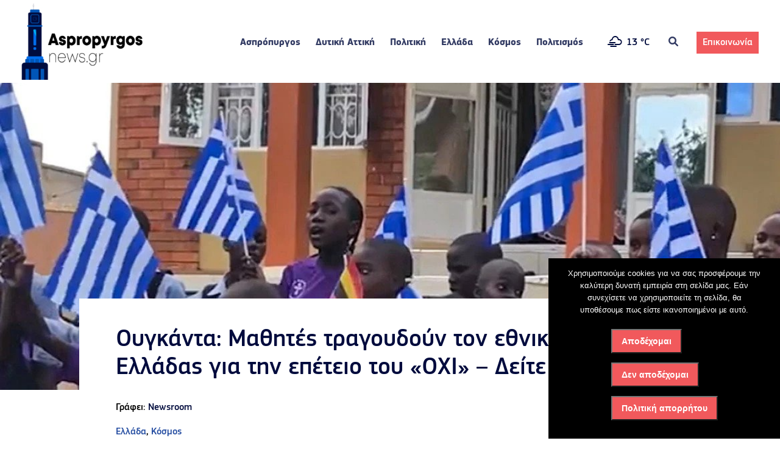

--- FILE ---
content_type: text/html; charset=UTF-8
request_url: https://www.aspropyrgosnews.gr/%CE%BF%CF%85%CE%B3%CE%BA%CE%AC%CE%BD%CF%84%CE%B1-%CE%BC%CE%B1%CE%B8%CE%B7%CF%84%CE%AD%CF%82-%CF%84%CF%81%CE%B1%CE%B3%CE%BF%CF%85%CE%B4%CE%BF%CF%8D%CE%BD-%CF%84%CE%BF%CE%BD-%CE%B5%CE%B8%CE%BD%CE%B9/
body_size: 18483
content:
<!DOCTYPE html>
<html lang="el">
	<head>
		<!-- Google tag (gtag.js) -->
<script async src="https://www.googletagmanager.com/gtag/js?id=G-887CRPM9YK"></script>
<script>
  window.dataLayer = window.dataLayer || [];
  function gtag(){dataLayer.push(arguments);}
  gtag('js', new Date());

  gtag('config', 'G-887CRPM9YK');
</script>
		<meta http-equiv="Content-Type" content="text/html; charset=UTF-8" />
		<meta name="viewport" content="width=device-width, initial-scale=1">
		<meta name="title" content="Ουγκάντα: Μαθητές τραγουδούν τον εθνικό ύμνο της Ελλάδας για την επέτειο του «ΟΧΙ» &#8211; Δείτε βίντεο" />
		<meta name="keywords" content="" />
		<meta name="description" content="Πίσω από τις εκδηλώσεις μνήμης ο πατέρας Αντώνιος Μουτιάμπα που, με τη στήριξη της Ελληνορθόδοξης Μητρόπολης Καμπάλας, έχει αφιερώσει τη ζωή του σε εκατοντάδες εξαθλιωμένα παιδιά. Ημέρα γιορτής ήταν για εκατοντάδες μαθητές της Ουγκάντα η 28η Οκτωβρίου, που έκαναν παρέλαση και έψαλαν τον εθνικό ύμνο θέλοντας να τιμήσουν την ελληνική επέτειο του «Όχι». Η 28η Οκτωβρίου είναι μέρα γιορτής [&hellip;]" />
		<meta name="format-detection" content="telephone=no">
		<meta property="og:image:width" content="1024">
		<meta property="og:image:height" content="768">
		<meta name="twitter:card" content="summary_large_image">
<meta name="twitter:site" content="aspropyrgosnews.gr">
<meta name="twitter:creator" content="@aspropyrgosnews_gr">
<meta name="twitter:title" content="Ουγκάντα: Μαθητές τραγουδούν τον εθνικό ύμνο της Ελλάδας για την επέτειο του «ΟΧΙ» &#8211; Δείτε βίντεο">
<meta name="twitter:description" content="Πίσω από τις εκδηλώσεις μνήμης ο πατέρας Αντώνιος Μουτιάμπα που, με τη στήριξη της Ελληνορθόδοξης Μητρόπολης Καμπάλας, έχει αφιερώσει τη ζωή του σε εκατοντάδες εξαθλιωμένα παιδιά. Ημέρα γιορτής ήταν για εκατοντάδες μαθητές της Ουγκάντα η 28η Οκτωβρίου, που έκαναν παρέλαση και έψαλαν τον εθνικό ύμνο θέλοντας να τιμήσουν την ελληνική επέτειο του «Όχι». Η 28η Οκτωβρίου είναι μέρα γιορτής [&hellip;]">
<meta name="twitter:image" content="https://www.aspropyrgosnews.gr/wp-content/uploads/2022/10/ezgif.com-gif-maker-15.jpg">
		<link rel="canonical" href="https://www.aspropyrgosnews.gr/%ce%bf%cf%85%ce%b3%ce%ba%ce%ac%ce%bd%cf%84%ce%b1-%ce%bc%ce%b1%ce%b8%ce%b7%cf%84%ce%ad%cf%82-%cf%84%cf%81%ce%b1%ce%b3%ce%bf%cf%85%ce%b4%ce%bf%cf%8d%ce%bd-%cf%84%ce%bf%ce%bd-%ce%b5%ce%b8%ce%bd%ce%b9/" />
		<link rel="icon" type="image/x-icon" href="https://www.aspropyrgosnews.gr/wp-content/uploads/2019/12/cropped-Only-logo-blue-scaled-1.jpg" />

	
		<title>
							  Ουγκάντα: Μαθητές τραγουδούν τον εθνικό ύμνο της Ελλάδας για την επέτειο του «ΟΧΙ» &#8211; Δείτε βίντεο					</title>
		<meta name='robots' content='max-image-preview:large' />
<link rel="alternate" type="application/rss+xml" title="Ροή Σχολίων aspropyrgosnews.gr &raquo; Ουγκάντα: Μαθητές τραγουδούν τον εθνικό ύμνο της Ελλάδας για την επέτειο του «ΟΧΙ» &#8211; Δείτε βίντεο" href="https://www.aspropyrgosnews.gr/%ce%bf%cf%85%ce%b3%ce%ba%ce%ac%ce%bd%cf%84%ce%b1-%ce%bc%ce%b1%ce%b8%ce%b7%cf%84%ce%ad%cf%82-%cf%84%cf%81%ce%b1%ce%b3%ce%bf%cf%85%ce%b4%ce%bf%cf%8d%ce%bd-%cf%84%ce%bf%ce%bd-%ce%b5%ce%b8%ce%bd%ce%b9/feed/" />
<link rel="alternate" title="oEmbed (JSON)" type="application/json+oembed" href="https://www.aspropyrgosnews.gr/wp-json/oembed/1.0/embed?url=https%3A%2F%2Fwww.aspropyrgosnews.gr%2F%25ce%25bf%25cf%2585%25ce%25b3%25ce%25ba%25ce%25ac%25ce%25bd%25cf%2584%25ce%25b1-%25ce%25bc%25ce%25b1%25ce%25b8%25ce%25b7%25cf%2584%25ce%25ad%25cf%2582-%25cf%2584%25cf%2581%25ce%25b1%25ce%25b3%25ce%25bf%25cf%2585%25ce%25b4%25ce%25bf%25cf%258d%25ce%25bd-%25cf%2584%25ce%25bf%25ce%25bd-%25ce%25b5%25ce%25b8%25ce%25bd%25ce%25b9%2F" />
<link rel="alternate" title="oEmbed (XML)" type="text/xml+oembed" href="https://www.aspropyrgosnews.gr/wp-json/oembed/1.0/embed?url=https%3A%2F%2Fwww.aspropyrgosnews.gr%2F%25ce%25bf%25cf%2585%25ce%25b3%25ce%25ba%25ce%25ac%25ce%25bd%25cf%2584%25ce%25b1-%25ce%25bc%25ce%25b1%25ce%25b8%25ce%25b7%25cf%2584%25ce%25ad%25cf%2582-%25cf%2584%25cf%2581%25ce%25b1%25ce%25b3%25ce%25bf%25cf%2585%25ce%25b4%25ce%25bf%25cf%258d%25ce%25bd-%25cf%2584%25ce%25bf%25ce%25bd-%25ce%25b5%25ce%25b8%25ce%25bd%25ce%25b9%2F&#038;format=xml" />
<meta property="og:title" content="Ουγκάντα: Μαθητές τραγουδούν τον εθνικό ύμνο της Ελλάδας για την επέτειο του «ΟΧΙ» &#8211; Δείτε βίντεο"/><meta property="og:description" content="Πίσω από τις εκδηλώσεις μνήμης ο πατέρας Αντώνιος Μουτιάμπα που, με τη στήριξη της Ελληνορθόδοξης Μητρόπολης Καμπάλας, έχει αφιερώσει τη ζωή του σε εκατοντάδες εξαθλιωμένα παιδιά. Ημέρα γιορτής ήταν για εκατοντάδες μαθητές της Ουγκάντα η 28η Οκτωβρίου, που έκαναν παρέλαση και έψαλαν τον εθνικό ύμνο θέλοντας να τιμήσουν την ελληνική επέτειο του «Όχι». Η 28η Οκτωβρίου είναι μέρα γιορτής [&hellip;]"><meta property="og:type" content="website"/><meta property="og:url" content="https://www.aspropyrgosnews.gr/%ce%bf%cf%85%ce%b3%ce%ba%ce%ac%ce%bd%cf%84%ce%b1-%ce%bc%ce%b1%ce%b8%ce%b7%cf%84%ce%ad%cf%82-%cf%84%cf%81%ce%b1%ce%b3%ce%bf%cf%85%ce%b4%ce%bf%cf%8d%ce%bd-%cf%84%ce%bf%ce%bd-%ce%b5%ce%b8%ce%bd%ce%b9/"/><meta property="og:site_name" content="article"/><meta property="og:image" content="https://www.aspropyrgosnews.gr/wp-content/uploads/2022/10/ezgif.com-gif-maker-15-1024x575.jpg"/>
<style id='wp-img-auto-sizes-contain-inline-css' type='text/css'>
img:is([sizes=auto i],[sizes^="auto," i]){contain-intrinsic-size:3000px 1500px}
/*# sourceURL=wp-img-auto-sizes-contain-inline-css */
</style>
<style id='wp-emoji-styles-inline-css' type='text/css'>

	img.wp-smiley, img.emoji {
		display: inline !important;
		border: none !important;
		box-shadow: none !important;
		height: 1em !important;
		width: 1em !important;
		margin: 0 0.07em !important;
		vertical-align: -0.1em !important;
		background: none !important;
		padding: 0 !important;
	}
/*# sourceURL=wp-emoji-styles-inline-css */
</style>
<style id='wp-block-library-inline-css' type='text/css'>
:root{--wp-block-synced-color:#7a00df;--wp-block-synced-color--rgb:122,0,223;--wp-bound-block-color:var(--wp-block-synced-color);--wp-editor-canvas-background:#ddd;--wp-admin-theme-color:#007cba;--wp-admin-theme-color--rgb:0,124,186;--wp-admin-theme-color-darker-10:#006ba1;--wp-admin-theme-color-darker-10--rgb:0,107,160.5;--wp-admin-theme-color-darker-20:#005a87;--wp-admin-theme-color-darker-20--rgb:0,90,135;--wp-admin-border-width-focus:2px}@media (min-resolution:192dpi){:root{--wp-admin-border-width-focus:1.5px}}.wp-element-button{cursor:pointer}:root .has-very-light-gray-background-color{background-color:#eee}:root .has-very-dark-gray-background-color{background-color:#313131}:root .has-very-light-gray-color{color:#eee}:root .has-very-dark-gray-color{color:#313131}:root .has-vivid-green-cyan-to-vivid-cyan-blue-gradient-background{background:linear-gradient(135deg,#00d084,#0693e3)}:root .has-purple-crush-gradient-background{background:linear-gradient(135deg,#34e2e4,#4721fb 50%,#ab1dfe)}:root .has-hazy-dawn-gradient-background{background:linear-gradient(135deg,#faaca8,#dad0ec)}:root .has-subdued-olive-gradient-background{background:linear-gradient(135deg,#fafae1,#67a671)}:root .has-atomic-cream-gradient-background{background:linear-gradient(135deg,#fdd79a,#004a59)}:root .has-nightshade-gradient-background{background:linear-gradient(135deg,#330968,#31cdcf)}:root .has-midnight-gradient-background{background:linear-gradient(135deg,#020381,#2874fc)}:root{--wp--preset--font-size--normal:16px;--wp--preset--font-size--huge:42px}.has-regular-font-size{font-size:1em}.has-larger-font-size{font-size:2.625em}.has-normal-font-size{font-size:var(--wp--preset--font-size--normal)}.has-huge-font-size{font-size:var(--wp--preset--font-size--huge)}.has-text-align-center{text-align:center}.has-text-align-left{text-align:left}.has-text-align-right{text-align:right}.has-fit-text{white-space:nowrap!important}#end-resizable-editor-section{display:none}.aligncenter{clear:both}.items-justified-left{justify-content:flex-start}.items-justified-center{justify-content:center}.items-justified-right{justify-content:flex-end}.items-justified-space-between{justify-content:space-between}.screen-reader-text{border:0;clip-path:inset(50%);height:1px;margin:-1px;overflow:hidden;padding:0;position:absolute;width:1px;word-wrap:normal!important}.screen-reader-text:focus{background-color:#ddd;clip-path:none;color:#444;display:block;font-size:1em;height:auto;left:5px;line-height:normal;padding:15px 23px 14px;text-decoration:none;top:5px;width:auto;z-index:100000}html :where(.has-border-color){border-style:solid}html :where([style*=border-top-color]){border-top-style:solid}html :where([style*=border-right-color]){border-right-style:solid}html :where([style*=border-bottom-color]){border-bottom-style:solid}html :where([style*=border-left-color]){border-left-style:solid}html :where([style*=border-width]){border-style:solid}html :where([style*=border-top-width]){border-top-style:solid}html :where([style*=border-right-width]){border-right-style:solid}html :where([style*=border-bottom-width]){border-bottom-style:solid}html :where([style*=border-left-width]){border-left-style:solid}html :where(img[class*=wp-image-]){height:auto;max-width:100%}:where(figure){margin:0 0 1em}html :where(.is-position-sticky){--wp-admin--admin-bar--position-offset:var(--wp-admin--admin-bar--height,0px)}@media screen and (max-width:600px){html :where(.is-position-sticky){--wp-admin--admin-bar--position-offset:0px}}

/*# sourceURL=wp-block-library-inline-css */
</style><style id='global-styles-inline-css' type='text/css'>
:root{--wp--preset--aspect-ratio--square: 1;--wp--preset--aspect-ratio--4-3: 4/3;--wp--preset--aspect-ratio--3-4: 3/4;--wp--preset--aspect-ratio--3-2: 3/2;--wp--preset--aspect-ratio--2-3: 2/3;--wp--preset--aspect-ratio--16-9: 16/9;--wp--preset--aspect-ratio--9-16: 9/16;--wp--preset--color--black: #000000;--wp--preset--color--cyan-bluish-gray: #abb8c3;--wp--preset--color--white: #ffffff;--wp--preset--color--pale-pink: #f78da7;--wp--preset--color--vivid-red: #cf2e2e;--wp--preset--color--luminous-vivid-orange: #ff6900;--wp--preset--color--luminous-vivid-amber: #fcb900;--wp--preset--color--light-green-cyan: #7bdcb5;--wp--preset--color--vivid-green-cyan: #00d084;--wp--preset--color--pale-cyan-blue: #8ed1fc;--wp--preset--color--vivid-cyan-blue: #0693e3;--wp--preset--color--vivid-purple: #9b51e0;--wp--preset--gradient--vivid-cyan-blue-to-vivid-purple: linear-gradient(135deg,rgb(6,147,227) 0%,rgb(155,81,224) 100%);--wp--preset--gradient--light-green-cyan-to-vivid-green-cyan: linear-gradient(135deg,rgb(122,220,180) 0%,rgb(0,208,130) 100%);--wp--preset--gradient--luminous-vivid-amber-to-luminous-vivid-orange: linear-gradient(135deg,rgb(252,185,0) 0%,rgb(255,105,0) 100%);--wp--preset--gradient--luminous-vivid-orange-to-vivid-red: linear-gradient(135deg,rgb(255,105,0) 0%,rgb(207,46,46) 100%);--wp--preset--gradient--very-light-gray-to-cyan-bluish-gray: linear-gradient(135deg,rgb(238,238,238) 0%,rgb(169,184,195) 100%);--wp--preset--gradient--cool-to-warm-spectrum: linear-gradient(135deg,rgb(74,234,220) 0%,rgb(151,120,209) 20%,rgb(207,42,186) 40%,rgb(238,44,130) 60%,rgb(251,105,98) 80%,rgb(254,248,76) 100%);--wp--preset--gradient--blush-light-purple: linear-gradient(135deg,rgb(255,206,236) 0%,rgb(152,150,240) 100%);--wp--preset--gradient--blush-bordeaux: linear-gradient(135deg,rgb(254,205,165) 0%,rgb(254,45,45) 50%,rgb(107,0,62) 100%);--wp--preset--gradient--luminous-dusk: linear-gradient(135deg,rgb(255,203,112) 0%,rgb(199,81,192) 50%,rgb(65,88,208) 100%);--wp--preset--gradient--pale-ocean: linear-gradient(135deg,rgb(255,245,203) 0%,rgb(182,227,212) 50%,rgb(51,167,181) 100%);--wp--preset--gradient--electric-grass: linear-gradient(135deg,rgb(202,248,128) 0%,rgb(113,206,126) 100%);--wp--preset--gradient--midnight: linear-gradient(135deg,rgb(2,3,129) 0%,rgb(40,116,252) 100%);--wp--preset--font-size--small: 13px;--wp--preset--font-size--medium: 20px;--wp--preset--font-size--large: 36px;--wp--preset--font-size--x-large: 42px;--wp--preset--spacing--20: 0.44rem;--wp--preset--spacing--30: 0.67rem;--wp--preset--spacing--40: 1rem;--wp--preset--spacing--50: 1.5rem;--wp--preset--spacing--60: 2.25rem;--wp--preset--spacing--70: 3.38rem;--wp--preset--spacing--80: 5.06rem;--wp--preset--shadow--natural: 6px 6px 9px rgba(0, 0, 0, 0.2);--wp--preset--shadow--deep: 12px 12px 50px rgba(0, 0, 0, 0.4);--wp--preset--shadow--sharp: 6px 6px 0px rgba(0, 0, 0, 0.2);--wp--preset--shadow--outlined: 6px 6px 0px -3px rgb(255, 255, 255), 6px 6px rgb(0, 0, 0);--wp--preset--shadow--crisp: 6px 6px 0px rgb(0, 0, 0);}:where(.is-layout-flex){gap: 0.5em;}:where(.is-layout-grid){gap: 0.5em;}body .is-layout-flex{display: flex;}.is-layout-flex{flex-wrap: wrap;align-items: center;}.is-layout-flex > :is(*, div){margin: 0;}body .is-layout-grid{display: grid;}.is-layout-grid > :is(*, div){margin: 0;}:where(.wp-block-columns.is-layout-flex){gap: 2em;}:where(.wp-block-columns.is-layout-grid){gap: 2em;}:where(.wp-block-post-template.is-layout-flex){gap: 1.25em;}:where(.wp-block-post-template.is-layout-grid){gap: 1.25em;}.has-black-color{color: var(--wp--preset--color--black) !important;}.has-cyan-bluish-gray-color{color: var(--wp--preset--color--cyan-bluish-gray) !important;}.has-white-color{color: var(--wp--preset--color--white) !important;}.has-pale-pink-color{color: var(--wp--preset--color--pale-pink) !important;}.has-vivid-red-color{color: var(--wp--preset--color--vivid-red) !important;}.has-luminous-vivid-orange-color{color: var(--wp--preset--color--luminous-vivid-orange) !important;}.has-luminous-vivid-amber-color{color: var(--wp--preset--color--luminous-vivid-amber) !important;}.has-light-green-cyan-color{color: var(--wp--preset--color--light-green-cyan) !important;}.has-vivid-green-cyan-color{color: var(--wp--preset--color--vivid-green-cyan) !important;}.has-pale-cyan-blue-color{color: var(--wp--preset--color--pale-cyan-blue) !important;}.has-vivid-cyan-blue-color{color: var(--wp--preset--color--vivid-cyan-blue) !important;}.has-vivid-purple-color{color: var(--wp--preset--color--vivid-purple) !important;}.has-black-background-color{background-color: var(--wp--preset--color--black) !important;}.has-cyan-bluish-gray-background-color{background-color: var(--wp--preset--color--cyan-bluish-gray) !important;}.has-white-background-color{background-color: var(--wp--preset--color--white) !important;}.has-pale-pink-background-color{background-color: var(--wp--preset--color--pale-pink) !important;}.has-vivid-red-background-color{background-color: var(--wp--preset--color--vivid-red) !important;}.has-luminous-vivid-orange-background-color{background-color: var(--wp--preset--color--luminous-vivid-orange) !important;}.has-luminous-vivid-amber-background-color{background-color: var(--wp--preset--color--luminous-vivid-amber) !important;}.has-light-green-cyan-background-color{background-color: var(--wp--preset--color--light-green-cyan) !important;}.has-vivid-green-cyan-background-color{background-color: var(--wp--preset--color--vivid-green-cyan) !important;}.has-pale-cyan-blue-background-color{background-color: var(--wp--preset--color--pale-cyan-blue) !important;}.has-vivid-cyan-blue-background-color{background-color: var(--wp--preset--color--vivid-cyan-blue) !important;}.has-vivid-purple-background-color{background-color: var(--wp--preset--color--vivid-purple) !important;}.has-black-border-color{border-color: var(--wp--preset--color--black) !important;}.has-cyan-bluish-gray-border-color{border-color: var(--wp--preset--color--cyan-bluish-gray) !important;}.has-white-border-color{border-color: var(--wp--preset--color--white) !important;}.has-pale-pink-border-color{border-color: var(--wp--preset--color--pale-pink) !important;}.has-vivid-red-border-color{border-color: var(--wp--preset--color--vivid-red) !important;}.has-luminous-vivid-orange-border-color{border-color: var(--wp--preset--color--luminous-vivid-orange) !important;}.has-luminous-vivid-amber-border-color{border-color: var(--wp--preset--color--luminous-vivid-amber) !important;}.has-light-green-cyan-border-color{border-color: var(--wp--preset--color--light-green-cyan) !important;}.has-vivid-green-cyan-border-color{border-color: var(--wp--preset--color--vivid-green-cyan) !important;}.has-pale-cyan-blue-border-color{border-color: var(--wp--preset--color--pale-cyan-blue) !important;}.has-vivid-cyan-blue-border-color{border-color: var(--wp--preset--color--vivid-cyan-blue) !important;}.has-vivid-purple-border-color{border-color: var(--wp--preset--color--vivid-purple) !important;}.has-vivid-cyan-blue-to-vivid-purple-gradient-background{background: var(--wp--preset--gradient--vivid-cyan-blue-to-vivid-purple) !important;}.has-light-green-cyan-to-vivid-green-cyan-gradient-background{background: var(--wp--preset--gradient--light-green-cyan-to-vivid-green-cyan) !important;}.has-luminous-vivid-amber-to-luminous-vivid-orange-gradient-background{background: var(--wp--preset--gradient--luminous-vivid-amber-to-luminous-vivid-orange) !important;}.has-luminous-vivid-orange-to-vivid-red-gradient-background{background: var(--wp--preset--gradient--luminous-vivid-orange-to-vivid-red) !important;}.has-very-light-gray-to-cyan-bluish-gray-gradient-background{background: var(--wp--preset--gradient--very-light-gray-to-cyan-bluish-gray) !important;}.has-cool-to-warm-spectrum-gradient-background{background: var(--wp--preset--gradient--cool-to-warm-spectrum) !important;}.has-blush-light-purple-gradient-background{background: var(--wp--preset--gradient--blush-light-purple) !important;}.has-blush-bordeaux-gradient-background{background: var(--wp--preset--gradient--blush-bordeaux) !important;}.has-luminous-dusk-gradient-background{background: var(--wp--preset--gradient--luminous-dusk) !important;}.has-pale-ocean-gradient-background{background: var(--wp--preset--gradient--pale-ocean) !important;}.has-electric-grass-gradient-background{background: var(--wp--preset--gradient--electric-grass) !important;}.has-midnight-gradient-background{background: var(--wp--preset--gradient--midnight) !important;}.has-small-font-size{font-size: var(--wp--preset--font-size--small) !important;}.has-medium-font-size{font-size: var(--wp--preset--font-size--medium) !important;}.has-large-font-size{font-size: var(--wp--preset--font-size--large) !important;}.has-x-large-font-size{font-size: var(--wp--preset--font-size--x-large) !important;}
/*# sourceURL=global-styles-inline-css */
</style>

<style id='classic-theme-styles-inline-css' type='text/css'>
/*! This file is auto-generated */
.wp-block-button__link{color:#fff;background-color:#32373c;border-radius:9999px;box-shadow:none;text-decoration:none;padding:calc(.667em + 2px) calc(1.333em + 2px);font-size:1.125em}.wp-block-file__button{background:#32373c;color:#fff;text-decoration:none}
/*# sourceURL=/wp-includes/css/classic-themes.min.css */
</style>
<link rel='stylesheet' id='contact-form-7-css' href='https://www.aspropyrgosnews.gr/wp-content/plugins/contact-form-7/includes/css/styles.css?ver=6.1.4' type='text/css' media='all' />
<link rel='stylesheet' id='cookie-notice-front-css' href='https://www.aspropyrgosnews.gr/wp-content/plugins/cookie-notice/css/front.min.css?ver=2.5.10' type='text/css' media='all' />
<link rel='stylesheet' id='lbwps-styles-photoswipe5-main-css' href='https://www.aspropyrgosnews.gr/wp-content/plugins/lightbox-photoswipe/assets/ps5/styles/main.css?ver=5.8.1' type='text/css' media='all' />
<link rel='stylesheet' id='simple-weather-css' href='https://www.aspropyrgosnews.gr/wp-content/plugins/simple-weather/css/simple-weather.css?ver=4.0' type='text/css' media='all' />
<link rel='stylesheet' id='fontawesome-css-6-css' href='https://www.aspropyrgosnews.gr/wp-content/plugins/wp-font-awesome/font-awesome/css/fontawesome-all.min.css?ver=1.8.0' type='text/css' media='all' />
<link rel='stylesheet' id='fontawesome-css-4-css' href='https://www.aspropyrgosnews.gr/wp-content/plugins/wp-font-awesome/font-awesome/css/v4-shims.min.css?ver=1.8.0' type='text/css' media='all' />
<link rel='stylesheet' id='style-css' href='https://www.aspropyrgosnews.gr/wp-content/themes/aspropyrgosnews/style.css?ver=8277' type='text/css' media='all' />
<script type="text/javascript" src="https://www.aspropyrgosnews.gr/wp-includes/js/jquery/jquery.min.js?ver=3.7.1" id="jquery-core-js"></script>
<script type="text/javascript" src="https://www.aspropyrgosnews.gr/wp-includes/js/jquery/jquery-migrate.min.js?ver=3.4.1" id="jquery-migrate-js"></script>
<link rel="https://api.w.org/" href="https://www.aspropyrgosnews.gr/wp-json/" /><link rel="alternate" title="JSON" type="application/json" href="https://www.aspropyrgosnews.gr/wp-json/wp/v2/posts/15960" /><link rel="EditURI" type="application/rsd+xml" title="RSD" href="https://www.aspropyrgosnews.gr/xmlrpc.php?rsd" />
<meta name="generator" content="WordPress 6.9" />
<link rel="canonical" href="https://www.aspropyrgosnews.gr/%ce%bf%cf%85%ce%b3%ce%ba%ce%ac%ce%bd%cf%84%ce%b1-%ce%bc%ce%b1%ce%b8%ce%b7%cf%84%ce%ad%cf%82-%cf%84%cf%81%ce%b1%ce%b3%ce%bf%cf%85%ce%b4%ce%bf%cf%8d%ce%bd-%cf%84%ce%bf%ce%bd-%ce%b5%ce%b8%ce%bd%ce%b9/" />
<link rel='shortlink' href='https://www.aspropyrgosnews.gr/?p=15960' />
<link rel="icon" href="https://www.aspropyrgosnews.gr/wp-content/uploads/2019/12/cropped-Only-logo-blue-scaled-1-32x32.jpg" sizes="32x32" />
<link rel="icon" href="https://www.aspropyrgosnews.gr/wp-content/uploads/2019/12/cropped-Only-logo-blue-scaled-1-192x192.jpg" sizes="192x192" />
<link rel="apple-touch-icon" href="https://www.aspropyrgosnews.gr/wp-content/uploads/2019/12/cropped-Only-logo-blue-scaled-1-180x180.jpg" />
<meta name="msapplication-TileImage" content="https://www.aspropyrgosnews.gr/wp-content/uploads/2019/12/cropped-Only-logo-blue-scaled-1-270x270.jpg" />
 
		
				<script data-ad-client="ca-pub-6053420231750779" async src="https://pagead2.googlesyndication.com/pagead/js/adsbygoogle.js"></script>

	</head>
	<body class="wp-singular post-template-default single single-post postid-15960 single-format-standard wp-theme-aspropyrgosnews cookies-not-set">
		<div id="header" class="header nav-down">
			<div class="container">
				<div class="columns-outer">
					<div class="columns-center">
						<div class="logo">
							<div class="logo-image">
<a href='https://www.aspropyrgosnews.gr/' title='aspropyrgosnews.gr' rel='home'>
				<img class="show" src='https://www.aspropyrgosnews.gr/wp-content/uploads/2019/12/White-scaled-e1577030824819.jpg' alt='aspropyrgosnews.gr'>
	<img class="hide" src='https://www.aspropyrgosnews.gr/wp-content/uploads/2019/12/Blue-scaled-e1577034162209.jpg'>
		<img class="stiky" src='https://www.aspropyrgosnews.gr/wp-content/uploads/2019/12/cropped-Only-logo-blue-scaled-1.jpg'>

	
			</a>
								
							</div>
							<div style="display: none;" class="logo-title">
								<a href="https://www.aspropyrgosnews.gr/">Aspropyrgos<span class="logo-color">News</span><span class="logo-small">.GR</span></a>
							</div>
						</div>
						<div class="menu-section"><div class="columns-center">
							<div class="menu-main-container"><ul id="menu-main" class="nav-terms"><li id="menu-item-74" class="menu-item menu-item-type-taxonomy menu-item-object-category menu-item-74"><a href="https://www.aspropyrgosnews.gr/category/aspropyrgos/">Ασπρόπυργος</a></li>
<li id="menu-item-75" class="menu-item menu-item-type-taxonomy menu-item-object-category menu-item-75"><a href="https://www.aspropyrgosnews.gr/category/dytiki-attiki/">Δυτική Αττική</a></li>
<li id="menu-item-76" class="menu-item menu-item-type-taxonomy menu-item-object-category menu-item-has-children menu-item-76"><a href="https://www.aspropyrgosnews.gr/category/politiki/">Πολιτική</a>
<ul class="sub-menu">
	<li id="menu-item-17066" class="menu-item menu-item-type-taxonomy menu-item-object-category menu-item-17066"><a href="https://www.aspropyrgosnews.gr/category/ekloges-2023/">Εκλογές 2023</a></li>
</ul>
</li>
<li id="menu-item-77" class="menu-item menu-item-type-taxonomy menu-item-object-category current-post-ancestor current-menu-parent current-post-parent menu-item-77"><a href="https://www.aspropyrgosnews.gr/category/ellada/">Ελλάδα</a></li>
<li id="menu-item-10392" class="menu-item menu-item-type-taxonomy menu-item-object-category current-post-ancestor current-menu-parent current-post-parent menu-item-10392"><a href="https://www.aspropyrgosnews.gr/category/kosmos/">Κόσμος</a></li>
<li id="menu-item-78" class="menu-item menu-item-type-taxonomy menu-item-object-category menu-item-78"><a href="https://www.aspropyrgosnews.gr/category/politismos/">Πολιτισμός</a></li>
</ul></div>							<div class="ws-weather"><div class="ws-weather-vis">
								<div id="simple-weather--47455b5d60d0b6d1d24ecd981e87587c" class="simple-weather simple-weather--vue" :style="atts.inline_css">
  <template v-if="style !== 'widget'">
    <span v-if="hasCurrentWeather()" class="simple-weather__day simple-weather__day--current">
      <span v-if="filter_var(atts.show_units)" class="simple-weather__date">{{current_weather.dt | momentjs( atts.date )}}</span>
      <i class="sw" :class="getWeatherIcon(current_weather)"></i>
      <em class="simple-weather__temp">{{current_weather.temp | temp}} &deg;<template v-if="filter_var(atts.show_units)">{{units}}</template>
      </em>
    </span>
    <template v-if="weather_feed">
      <span v-for="(day, index) in weather_feed" v-if="isDayVisible(index, day)" class="simple-weather__day">
        <span v-if="filter_var(atts.show_units)" class="simple-weather__date">{{day.dt | momentjs(atts.date)}}</span>
        <i class="sw" :class="getWeatherIcon(day)"></i>
        <em class="simple-weather__temp">{{day.temp | temp}} &deg;<em class="simple-weather__temp-min" v-if="filter_var(atts.night)">{{day.temp_min | temp}} &deg;</em><template v-if="filter_var(atts.show_units)">{{units}}</template></em>
      </span>
    </template>
    <template v-else>
      <span v-html="error" class="error"></span>
    </template>
  </template>
  <template v-else>
    <div class="simple-weather-widget" v-if="current_weather.name || weather_feed" :class="atts.inline_css ? 'simple-weather-widget--bg' : ''">
      <h4 class='widget_title' v-if="atts.title || current_weather.name" v-text="atts.title ? atts.title : current_weather.name"></h4>
      <div class="temp">
        <span v-if="current_weather.temp" class="degrees">{{current_weather.temp | temp}} &deg;</span>
        <span class="details">
          <template v-if="current_weather.humidity">Humidity: <em class="float-right">{{current_weather.humidity}}%</em><br></template>
          <template v-if="current_weather.clouds">Clouds: <em class="float-right">{{current_weather.clouds}}%</em><br></template>
          <template v-if="current_weather.wind">Wind <small>({{current_weather.wind.deg}})</small>:
          <em class="float-right">{{current_weather.wind.speed}}<small>{{units_wind}}</small></em></template>
        </span>
      </div>
      <div class="summary">{{current_weather.desc}}</div>
      <div class="simple-weather-table" v-if="weather_feed">
        <div v-for="(day, index) in weather_feed" v-if="index < atts.days" class="simple-weather-table__row">
					<div class="simple-weather-table__date">{{day.dt | momentjs(atts.date)}}</div>
					<div class="simple-weather-table__icon"><i class="sw" :class="getWeatherIcon(day)"></i></div>
					<div class="simple-weather-table__temp">
            {{day.temp | temp}}&deg;
            <span class="simple-weather-table__temp-min">{{day.temp_min | temp}} &deg;</span>
          </div>
        </div>
      </div>
    </div>
  </template>
</div>
								</div>
							<div id="prognosis" class="">
								<div id="simple-weather--0250248f92df4214a38b38d713112f6e" class="simple-weather simple-weather--vue" :style="atts.inline_css">
  <template v-if="style !== 'widget'">
    <span v-if="hasCurrentWeather()" class="simple-weather__day simple-weather__day--current">
      <span v-if="filter_var(atts.show_units)" class="simple-weather__date">{{current_weather.dt | momentjs( atts.date )}}</span>
      <i class="sw" :class="getWeatherIcon(current_weather)"></i>
      <em class="simple-weather__temp">{{current_weather.temp | temp}} &deg;<template v-if="filter_var(atts.show_units)">{{units}}</template>
      </em>
    </span>
    <template v-if="weather_feed">
      <span v-for="(day, index) in weather_feed" v-if="isDayVisible(index, day)" class="simple-weather__day">
        <span v-if="filter_var(atts.show_units)" class="simple-weather__date">{{day.dt | momentjs(atts.date)}}</span>
        <i class="sw" :class="getWeatherIcon(day)"></i>
        <em class="simple-weather__temp">{{day.temp | temp}} &deg;<em class="simple-weather__temp-min" v-if="filter_var(atts.night)">{{day.temp_min | temp}} &deg;</em><template v-if="filter_var(atts.show_units)">{{units}}</template></em>
      </span>
    </template>
    <template v-else>
      <span v-html="error" class="error"></span>
    </template>
  </template>
  <template v-else>
    <div class="simple-weather-widget" v-if="current_weather.name || weather_feed" :class="atts.inline_css ? 'simple-weather-widget--bg' : ''">
      <h4 class='widget_title' v-if="atts.title || current_weather.name" v-text="atts.title ? atts.title : current_weather.name"></h4>
      <div class="temp">
        <span v-if="current_weather.temp" class="degrees">{{current_weather.temp | temp}} &deg;</span>
        <span class="details">
          <template v-if="current_weather.humidity">Humidity: <em class="float-right">{{current_weather.humidity}}%</em><br></template>
          <template v-if="current_weather.clouds">Clouds: <em class="float-right">{{current_weather.clouds}}%</em><br></template>
          <template v-if="current_weather.wind">Wind <small>({{current_weather.wind.deg}})</small>:
          <em class="float-right">{{current_weather.wind.speed}}<small>{{units_wind}}</small></em></template>
        </span>
      </div>
      <div class="summary">{{current_weather.desc}}</div>
      <div class="simple-weather-table" v-if="weather_feed">
        <div v-for="(day, index) in weather_feed" v-if="index < atts.days" class="simple-weather-table__row">
					<div class="simple-weather-table__date">{{day.dt | momentjs(atts.date)}}</div>
					<div class="simple-weather-table__icon"><i class="sw" :class="getWeatherIcon(day)"></i></div>
					<div class="simple-weather-table__temp">
            {{day.temp | temp}}&deg;
            <span class="simple-weather-table__temp-min">{{day.temp_min | temp}} &deg;</span>
          </div>
        </div>
      </div>
    </div>
  </template>
</div>
							</div></div>

							
							<p><i class="fa fa-search" aria-hidden="true"></i></p>
							<p><a href="https://www.aspropyrgosnews.gr/epikoinonia/" class="cta-header">Επικοινωνία</a></p>
							<div class="hamburger1 hamburger">
       					<span></span>
        				<span></span>
        				<span></span>
					</div>
				<div class="offset-canvas">
								<div class="scroller">
									<div class="narrow-inner">
										<div style="padding: 60px 30px;">
											
										
										<h5>
											ΚΑΤΗΓΟΡΙΕΣ
										</h5>
										<div class="menu-main-container"><ul id="menu-main-1" class="main-navigation"><li class="menu-item menu-item-type-taxonomy menu-item-object-category menu-item-74"><a href="https://www.aspropyrgosnews.gr/category/aspropyrgos/">Ασπρόπυργος</a></li>
<li class="menu-item menu-item-type-taxonomy menu-item-object-category menu-item-75"><a href="https://www.aspropyrgosnews.gr/category/dytiki-attiki/">Δυτική Αττική</a></li>
<li class="menu-item menu-item-type-taxonomy menu-item-object-category menu-item-has-children menu-item-76"><a href="https://www.aspropyrgosnews.gr/category/politiki/">Πολιτική</a>
<ul class="sub-menu">
	<li class="menu-item menu-item-type-taxonomy menu-item-object-category menu-item-17066"><a href="https://www.aspropyrgosnews.gr/category/ekloges-2023/">Εκλογές 2023</a></li>
</ul>
</li>
<li class="menu-item menu-item-type-taxonomy menu-item-object-category current-post-ancestor current-menu-parent current-post-parent menu-item-77"><a href="https://www.aspropyrgosnews.gr/category/ellada/">Ελλάδα</a></li>
<li class="menu-item menu-item-type-taxonomy menu-item-object-category current-post-ancestor current-menu-parent current-post-parent menu-item-10392"><a href="https://www.aspropyrgosnews.gr/category/kosmos/">Κόσμος</a></li>
<li class="menu-item menu-item-type-taxonomy menu-item-object-category menu-item-78"><a href="https://www.aspropyrgosnews.gr/category/politismos/">Πολιτισμός</a></li>
</ul></div> </div>
										<div style="padding: 60px 30px;">
										<h5>
											ΧΡΗΣΙΜΑ
										</h5>
										<div class="menu-footer-container"><ul id="menu-footer" class="main-navigation"><li id="menu-item-135" class="menu-item menu-item-type-post_type menu-item-object-page menu-item-135"><a href="https://www.aspropyrgosnews.gr/sxetika-me-mas/">Σχετικά με μας</a></li>
<li id="menu-item-133" class="menu-item menu-item-type-post_type menu-item-object-page menu-item-133"><a href="https://www.aspropyrgosnews.gr/epikoinonia/">Επικοινωνία</a></li>
<li id="menu-item-134" class="menu-item menu-item-type-post_type menu-item-object-page menu-item-134"><a href="https://www.aspropyrgosnews.gr/terms-conditions/">Όροι χρήσης</a></li>
<li id="menu-item-132" class="menu-item menu-item-type-post_type menu-item-object-page menu-item-privacy-policy menu-item-132"><a rel="privacy-policy" href="https://www.aspropyrgosnews.gr/privacy-policy/">Πολιτική Απορρήτου</a></li>
</ul></div> 
										</div>
				

									</div>
    							</div>
							</div>
							</div></div>
					</div>
				</div>
			</div>
		
			<div id="hidesearch" class="ex-search">
			<div class="ex-search-inner">
				<form method="get" id="searchform" action="https://www.aspropyrgosnews.gr/">
		<label for="s" class="assistive-text">Αναζήτηση για: </label>
		<input type="text" class="field" name="s" id="s" placeholder="πληκτρολόγησε εδώ..." />
		<input type="submit" class="submit" name="submit" id="searchsubmit" value="ψάξε" />
	 <input type="hidden" name="post_type" value="services">
	</form>			</div>
		</div></div><div class="single-post-image" style="background-image: url(https://www.aspropyrgosnews.gr/wp-content/uploads/2022/10/ezgif.com-gif-maker-15.jpg);">
	
</div>
<div class="post-container dark">
	

<h1>
	Ουγκάντα: Μαθητές τραγουδούν τον εθνικό ύμνο της Ελλάδας για την επέτειο του «ΟΧΙ» &#8211; Δείτε βίντεο	</h1>
	<p class="post-info">
			<det>Γράφει: <a href="https://www.aspropyrgosnews.gr/author/editor/" title="Άρθρα του/της Newsroom" rel="author">Newsroom</a>			</det>		
		</p>
	<div class="columns columns-margin-bottom">
		
	
<p class="category-title"><a href="https://www.aspropyrgosnews.gr/category/ellada/">Ελλάδα</a>, <a href="https://www.aspropyrgosnews.gr/category/kosmos/">Κόσμος</a></p>
						<p class="date-post">29/10/2022, 12:29 μμ</p></div>
	<div class="adsframe"><div style="text-align: center;" class="endiamesi-post-ads">
	<p>
<script async src="https://pagead2.googlesyndication.com/pagead/js/adsbygoogle.js"></script>
<!-- aspropyrgos 1 -->
<ins class="adsbygoogle"
     style="display:block"
     data-ad-client="ca-pub-6053420231750779"
     data-ad-slot="6739316286"
     data-ad-format="auto"
     data-full-width-responsive="true"></ins>
<script>
     (adsbygoogle = window.adsbygoogle || []).push({});
</script></p>
</div></div>
	<div class="post-narrow columns">
		<div class="post-share-column"><div class="post-share">	Array<!-- Webstation.gr social sharing. --><a class="webstation-link webstation-facebook" href="https://www.facebook.com/sharer/sharer.php?u=https%3A%2F%2Fwww.aspropyrgosnews.gr%2F%25ce%25bf%25cf%2585%25ce%25b3%25ce%25ba%25ce%25ac%25ce%25bd%25cf%2584%25ce%25b1-%25ce%25bc%25ce%25b1%25ce%25b8%25ce%25b7%25cf%2584%25ce%25ad%25cf%2582-%25cf%2584%25cf%2581%25ce%25b1%25ce%25b3%25ce%25bf%25cf%2585%25ce%25b4%25ce%25bf%25cf%258d%25ce%25bd-%25cf%2584%25ce%25bf%25ce%25bd-%25ce%25b5%25ce%25b8%25ce%25bd%25ce%25b9%2F" target="_blank"> <i class="fab fa-facebook-square"></i></a><a class="webstation-link webstation-twitter" href="https://twitter.com/intent/tweet?text=Ουγκάντα:%20Μαθητές%20τραγουδούν%20τον%20εθνικό%20ύμνο%20της%20Ελλάδας%20για%20την%20επέτειο%20του%20«ΟΧΙ»%20&#8211;%20Δείτε%20βίντεο&amp;url=https%3A%2F%2Fwww.aspropyrgosnews.gr%2F%25ce%25bf%25cf%2585%25ce%25b3%25ce%25ba%25ce%25ac%25ce%25bd%25cf%2584%25ce%25b1-%25ce%25bc%25ce%25b1%25ce%25b8%25ce%25b7%25cf%2584%25ce%25ad%25cf%2582-%25cf%2584%25cf%2581%25ce%25b1%25ce%25b3%25ce%25bf%25cf%2585%25ce%25b4%25ce%25bf%25cf%258d%25ce%25bd-%25cf%2584%25ce%25bf%25ce%25bd-%25ce%25b5%25ce%25b8%25ce%25bd%25ce%25b9%2F&amp;via=aspropyrgosnews_gr" target="_blank"><i class="fab fa-twitter"></i></a><a class="webstation-link webstation-linkedin" href="https://www.linkedin.com/shareArticle?mini=true&url=https%3A%2F%2Fwww.aspropyrgosnews.gr%2F%25ce%25bf%25cf%2585%25ce%25b3%25ce%25ba%25ce%25ac%25ce%25bd%25cf%2584%25ce%25b1-%25ce%25bc%25ce%25b1%25ce%25b8%25ce%25b7%25cf%2584%25ce%25ad%25cf%2582-%25cf%2584%25cf%2581%25ce%25b1%25ce%25b3%25ce%25bf%25cf%2585%25ce%25b4%25ce%25bf%25cf%258d%25ce%25bd-%25cf%2584%25ce%25bf%25ce%25bd-%25ce%25b5%25ce%25b8%25ce%25bd%25ce%25b9%2F&amp;title=Ουγκάντα:%20Μαθητές%20τραγουδούν%20τον%20εθνικό%20ύμνο%20της%20Ελλάδας%20για%20την%20επέτειο%20του%20«ΟΧΙ»%20&#8211;%20Δείτε%20βίντεο" target="_blank"> <i class="fab fa-linkedin"></i></a>	</div></div>
		<div class="post-article">
			
			<div class="articleTopInfo">
<h3>Πίσω από τις εκδηλώσεις μνήμης ο πατέρας Αντώνιος Μουτιάμπα που, με τη στήριξη της Ελληνορθόδοξης Μητρόπολης Καμπάλας, έχει αφιερώσει τη ζωή του σε εκατοντάδες εξαθλιωμένα παιδιά.</h3>
<div class="cnt">Ημέρα γιορτής ήταν για εκατοντάδες μαθητές της <strong>Ουγκάντα</strong> η<strong> 28η Οκτωβρίου</strong>, που έκαναν παρέλαση και έψαλαν τον εθνικό ύμνο θέλοντας να τιμήσουν την ελληνική επέτειο του <strong>«Όχι».</strong></p>
<p>Η 28η Οκτωβρίου είναι μέρα γιορτής για όλους τους Έλληνες, τόσο εντός επικράτειας όσο και εκτός. Όμως, για τον <strong>ορθόδοξο ιερέα Αντώνιο Μουτιάμπα,</strong> που έχει αφιερώσει τη ζωή του σε φτωχά και ορφανά παιδιά, η επέτειος συμβολίζει τον αγώνα τον αδυνάτων κατά των ισχυρών, της δικαιοσύνης κατά της αδικίας και της δημοκρατίας κατά της τυραννίας, αξίες πανανθρώπινες και καθολικές.</p>
<div class="bannerWrp stickyBanner configurable-element mceNonEditable server-side-component" data-component="Atcom.Sites.ProtoThema.Components.HtmlSnippets.Banner" data-configuration-type="Atcom.Sites.ProtoThema.Models.Banners.BannerConfiguration, Atcom.Sites.ProtoThema" data-plugin-mobsticky="">
<div class="bannerCnt bannerWrp__inner"></div>
</div>
<p>Όπως αναφέρει το <strong><a href="https://greekreporter.com/2022/10/28/oxi-day-uganda-africa-fr-antonios/?fbclid=IwAR05v5ydFb0-ILi4lzkeM_AdBWQwhNALVAwmsoffDr0hK8doNUjXa-RKves" target="_blank" rel="noopener noreferrer">greekreporter.com</a></strong>, ο ιερωμένος με τη σύζυγό του <strong>Χαριτίνη</strong> και τη στήριξη της <strong>Ελληνορθόδοξης Μητρόπολης Καμπάλας,</strong> έχουν αφιερώσει τη ζωή τους προσπαθώντας να διασφαλίσουν ένα καλύτερο μέλλον για εκατοντάδες παιδιά.</p>
<p>Χάρη σε δωρεές ιδιωτών από την Ελλάδα, ο πατήρ <strong>Αντώνιος</strong> διαχειρίζεται τρία <strong>οικοτροφεία</strong> που παρέχουν εκπαίδευση, ιατρική περίθαλψη, τροφή και στέγη σε πάνω από 1.200 φτωχά και ορφανά παιδιά, στα οποία θέλει να προσφέρει ελπίδα και αξιοπρέπεια.</div>
<p><iframe title="A Priest Celebrates OXI Day in Africa to Empower Youth" width="500" height="281" src="https://www.youtube.com/embed/FFDx8gVwoQk?feature=oembed" frameborder="0" allow="accelerometer; autoplay; clipboard-write; encrypted-media; gyroscope; picture-in-picture; web-share" referrerpolicy="strict-origin-when-cross-origin" allowfullscreen></iframe></p>
<p class="cnt">Ο πατέρας Αντώνιος δηλώνει ότι τα σχολεία του γιορτάζουν κάθε χρόνο την επέτειο του «Όχι». Κυματίζοντας ελληνικές σημαίες, οι μαθητές κάνουν παρέλαση έξω από τα σχολεία. Στη συνέχεια συγκεντρώνονται στην εκκλησία που βρίσκεται στη φτωχή περιοχή Λουγουίρο.</p>
<p class="cnt">
«<em>Γιορτάζουμε την <strong>28η Οκτωβρίου</strong> πρώτα απ’ όλα για να τιμήσουμε και να ευχαριστήσουμε την Ελλάδα. Αλλά και επειδή θέλουμε να δώσουμε το μήνυμα ότι ο άνθρωπος πρέπει να είναι ελεύθερο</em>ς» τόνισε.</p>
<div class="bannerWrp  configurable-element mceNonEditable server-side-component" data-component="Atcom.Sites.ProtoThema.Components.HtmlSnippets.Banner" data-configuration-type="Atcom.Sites.ProtoThema.Models.Banners.BannerConfiguration, Atcom.Sites.ProtoThema" data-plugin-mobsticky="">
<div class="bannerCnt bannerWrp__inner"></div>
</div>
<p class="cnt">«<em>Τα παιδιά στην <strong>Ουγκάντα</strong> μαθαίνουν να λένε πάντα “Ναι”. Τους διδάσκω ότι μερικές φορές πρέπει να πουν “Όχι”, όπως είπαν οι <strong>Έλληνες</strong> στις φασιστικές δυνάμεις του 1940. Οι άνθρωποι θα πρέπει να πειστούν γιατί θα πρέπει να πουν “Ναι”</em>», εξήγησε.</p>
<blockquote class="twitter-tweet" data-width="500" data-dnt="true">
<p lang="en" dir="ltr">🇬🇷 Young students in <a href="https://twitter.com/hashtag/Uganda?src=hash&amp;ref_src=twsrc%5Etfw">#Uganda</a> sing the <a href="https://twitter.com/hashtag/GreekNationalAnthem?src=hash&amp;ref_src=twsrc%5Etfw">#GreekNationalAnthem</a> commemorating <a href="https://twitter.com/hashtag/OxiDay?src=hash&amp;ref_src=twsrc%5Etfw">#OxiDay</a> in <a href="https://twitter.com/hashtag/Africa?src=hash&amp;ref_src=twsrc%5Etfw">#Africa</a>! Full story: <a href="https://t.co/DwtBlYxiPY">https://t.co/DwtBlYxiPY</a> <a href="https://t.co/8po43GisE6">pic.twitter.com/8po43GisE6</a></p>
<p>&mdash; Greek Reporter (@GreekReporter) <a href="https://twitter.com/GreekReporter/status/1585966401755414533?ref_src=twsrc%5Etfw">October 28, 2022</a></p></blockquote>
<p><script async src="https://platform.twitter.com/widgets.js" charset="utf-8"></script></p>
<p><strong>Από την Ουγκάντα στην Κρήτη</strong></p>
<div class="bannerWrp stickyBanner configurable-element mceNonEditable server-side-component" data-component="Atcom.Sites.ProtoThema.Components.HtmlSnippets.Banner" data-configuration-type="Atcom.Sites.ProtoThema.Models.Banners.BannerConfiguration, Atcom.Sites.ProtoThema" data-plugin-mobsticky="">
<div class="bannerCnt bannerWrp__inner">
<div id="banner-div-30de7de0-bb29-45cf-83e5-2327c50a99eb" class="banner-container b728x90" data-google-query-id="CLPjjKiIhfsCFUcx4Aod8aoBgA">
<div id="google_ads_iframe_/1050137/Headbanner_0__container__">
<div id="sas_92324">Ο πατέρας Αντώνιος γεννήθηκε στην Ελλάδα. Ωστόσο, έζησε με ελληνική οικογένεια τη δεκαετία του 1980 και μετακόμισε σε ένα μικρό χωριό στην <strong>Κρήτη.</strong> Αρχικά σπούδασε Γεωπόνος στο <strong>Πανεπιστήμιο Αθηνών,</strong> αλλά πάντα το όνειρο ζωής του ήταν να γίνει ιερέας.</div>
</div>
</div>
</div>
</div>
<p class="cnt">
<p>Τελικώς οι σπουδές του έγιναν στην Ιερατική Σχολή των <strong>Χανίων,</strong> ενώ χειροτονήθηκε ιερέας με την ευλογία του μητροπολίτη Αμφιλόχιου. Εκείνη την εποχή, ο ιερωμένος είχε γνωρίσει και παντρευτεί τη γυναίκα του Χαριτίνη, η οποία εθνοτικά ήταν από την Ουγκάντα αλλά γεννήθηκε και μεγάλωσε στην Ελλάδα.</p>
<figure class="center mceNonEditable server-side-component withZoom" data-component="Atcom.Sites.ProtoThema.Components.HtmlSnippets.Image" data-configuration-type="Atcom.Sites.ProtoThema.Models.HtmlSnippets.ImageConfiguration, Atcom.Sites.ProtoThema" data-original="https://i1.prth.gr/images/w1360/files/2022-10-29/pateras_antonios.jpg" data-caption="" data-plugin-zoom=""><picture><source srcset="https://i1.prth.gr/images/w640/_webp/files/2022-10-29/pateras_antonios.jpg" type="image/webp" media="(max-width: 639px)" data-srcset="https://i1.prth.gr/images/w640/_webp/files/2022-10-29/pateras_antonios.jpg" /><source srcset="https://i1.prth.gr/images/w640/_jp2/files/2022-10-29/pateras_antonios.jpg" type="image/jp2" media="(max-width: 639px)" data-srcset="https://i1.prth.gr/images/w640/_jp2/files/2022-10-29/pateras_antonios.jpg" /><source srcset="https://i1.prth.gr/images/w640/files/2022-10-29/pateras_antonios.jpg" type="image/jpeg" media="(max-width: 639px)" data-srcset="https://i1.prth.gr/images/w640/files/2022-10-29/pateras_antonios.jpg" /><source srcset="https://i1.prth.gr/images/w880/_webp/files/2022-10-29/pateras_antonios.jpg" type="image/webp" media="(min-width: 640px)" data-srcset="https://i1.prth.gr/images/w880/_webp/files/2022-10-29/pateras_antonios.jpg" /><source srcset="https://i1.prth.gr/images/w880/_jp2/files/2022-10-29/pateras_antonios.jpg" type="image/jp2" media="(min-width: 640px)" data-srcset="https://i1.prth.gr/images/w880/_jp2/files/2022-10-29/pateras_antonios.jpg" /><source srcset="https://i1.prth.gr/images/w880/files/2022-10-29/pateras_antonios.jpg" type="image/jpeg" media="(min-width: 640px)" data-srcset="https://i1.prth.gr/images/w880/files/2022-10-29/pateras_antonios.jpg" /><img decoding="async" class=" lazyloaded" src="https://i1.prth.gr/images/w880/files/2022-10-29/pateras_antonios.jpg" alt="pateras_antonios" data-src="https://i1.prth.gr/images/w880/files/2022-10-29/pateras_antonios.jpg" /></picture></figure>
<p class="cnt">
<p>Το 2004, μαζί με τα τέσσερα παιδιά τους, ο πατέρας Αντώνιος και η σύζυγός του αποφάσισαν να επιστρέψουν στην Ουγκάντα. Εγκαταστάθηκαν στο Βάκιζο, μια μικρή πόλη 50.000 κατοίκων, στα περίχωρα της <strong>Καμπάλα.</strong></p>
<p>Το όραμά του για την εκπαίδευση είναι σαφές. «<em>Μία από τις σημαντικότερες ελληνικές αξίες είναι η ελευθερία της σκέψης και η αντίσταση στην καταπίεση. Αυτές είναι οι αξίες που θέλουμε να εμφυσήσουμε στους μαθητές μας. Οι άνθρωποι πρέπει να είναι ελεύθεροι. Πρέπει να ζουν σε δημοκρατία. Οι μαθητές στη χώρα πρέπει να μάθουν την αξία της δημοκρατικής διακυβέρνησης</em>» αναφέρει.</p>
</div>
<div class="articleContainer__media">
<div class="imgWrp">
<div class="topImg mainVideo" data-plugin-stickit="{ &quot;element&quot;: &quot;this&quot;, &quot;child&quot;: &quot;.video&quot;, &quot;bottoming&quot;: true, &quot;offTop&quot;: &quot;.header&quot;, &quot;class&quot;:&quot;.mainSection&quot;, &quot;fixedvideo&quot;: true,&quot;window&quot;: 1023  }">
<div class="item">
<div class="itemInner withZoom" data-original="https://i1.prth.gr/images/w1360/files/2022-10-29/uganda_oxi_day-xr.jpg" data-caption="" data-plugin-zoom=""><picture><source srcset="https://i1.prth.gr/images/640x360/_webp/files/2022-10-29/uganda_oxi_day-xr.jpg" type="image/webp" media="(max-width: 640px)" /><source srcset="https://i1.prth.gr/images/640x360/_jp2/files/2022-10-29/uganda_oxi_day-xr.jpg" type="image/jp2" media="(max-width: 640px)" /><source srcset="https://i1.prth.gr/images/640x360/files/2022-10-29/uganda_oxi_day-xr.jpg" type="image/jpeg" media="(max-width: 640px)" /><source srcset="https://i1.prth.gr/images/1168x656/_webp/files/2022-10-29/uganda_oxi_day-xr.jpg" type="image/webp" media="(min-width: 641px)" /><source srcset="https://i1.prth.gr/images/1168x656/_jp2/files/2022-10-29/uganda_oxi_day-xr.jpg" type="image/jp2" media="(min-width: 641px)" /><source srcset="https://i1.prth.gr/images/1168x656/files/2022-10-29/uganda_oxi_day-xr.jpg" type="image/jpeg" media="(min-width: 641px)" /></picture></div>
</div>
</div>
</div>
</div>
	</div>
<div class="post-third-column"></div>
</div>
	</div>
<div style="background-color: #f9f9f9; padding-top: 10px; padding-bottom: 40px;">


<div style="max-width: 1020px; margin-left: auto; margin-right: auto; margin-bottom: 0;" class="recent-articles">
	<div class="container">
		<h3 class="comfort">
			Διαβάστε επίσης
		</h3>
		<div class="columns">
			<div class="column70">
											<div class="columns home-posts">
	<div class="column60 dark">
					<p class="category-title"><a href="https://www.aspropyrgosnews.gr/category/ellada/">Ελλάδα</a></p>
 					  <a href="https://www.aspropyrgosnews.gr/%cf%83%ce%b5-code-red-%cf%80%ce%ad%ce%bd%cf%84%ce%b5-%cf%80%ce%b5%cf%81%ce%b9%cf%86%ce%ad%cf%81%ce%b5%ce%b9%ce%b5%cf%82-%ce%b5%ce%bd%cf%8c%cf%88%ce%b5%ce%b9-%cf%84%ce%b7%cf%82-%ce%ba%ce%b1%ce%ba%ce%bf/" title="Σε code red πέντε περιφέρειες ενόψει της κακοκαιρίας, ισχυρές συστάσεις προς τους πολίτες"><h3 class="related-title">Σε code red πέντε περιφέρειες ενόψει της κακοκαιρίας, ισχυρές συστάσεις προς τους πολίτες</h3></a>
						<p class="date-post">20/01/2026, 3:56 μμ</p>
				</div>
									<div class="column40">

						<a href="https://www.aspropyrgosnews.gr/%cf%83%ce%b5-code-red-%cf%80%ce%ad%ce%bd%cf%84%ce%b5-%cf%80%ce%b5%cf%81%ce%b9%cf%86%ce%ad%cf%81%ce%b5%ce%b9%ce%b5%cf%82-%ce%b5%ce%bd%cf%8c%cf%88%ce%b5%ce%b9-%cf%84%ce%b7%cf%82-%ce%ba%ce%b1%ce%ba%ce%bf/"><img width="768" height="460" src="https://www.aspropyrgosnews.gr/wp-content/uploads/2026/01/brooxi78-xrm-768x460.webp" class="attachment-ws-featured size-ws-featured wp-post-image" alt="" decoding="async" loading="lazy" /></a>
										</div>
				</div>
									<div class="columns home-posts">
	<div class="column60 dark">
					<p class="category-title"><a href="https://www.aspropyrgosnews.gr/category/ellada/">Ελλάδα</a></p>
 					  <a href="https://www.aspropyrgosnews.gr/%ce%ba%ce%bb%ce%b5%ce%b9%cf%83%cf%84%ce%ac-%ce%b1%cf%8d%cf%81%ce%b9%ce%bf-%cf%8c%ce%bb%ce%b1-%cf%84%ce%b1-%cf%83%cf%87%ce%bf%ce%bb%ce%b5%ce%af%ce%b1-%cf%84%ce%b7%cf%82-%ce%b1%cf%84%cf%84%ce%b9%ce%ba/" title="Κλειστά αύριο όλα τα σχολεία της Αττικής ενόψει της κακοκαιρίας"><h3 class="related-title">Κλειστά αύριο όλα τα σχολεία της Αττικής ενόψει της κακοκαιρίας</h3></a>
						<p class="date-post">20/01/2026, 3:42 μμ</p>
				</div>
									<div class="column40">

						<a href="https://www.aspropyrgosnews.gr/%ce%ba%ce%bb%ce%b5%ce%b9%cf%83%cf%84%ce%ac-%ce%b1%cf%8d%cf%81%ce%b9%ce%bf-%cf%8c%ce%bb%ce%b1-%cf%84%ce%b1-%cf%83%cf%87%ce%bf%ce%bb%ce%b5%ce%af%ce%b1-%cf%84%ce%b7%cf%82-%ce%b1%cf%84%cf%84%ce%b9%ce%ba/"><img width="768" height="460" src="https://www.aspropyrgosnews.gr/wp-content/uploads/2026/01/xrwma-sxoleio-768x460.webp" class="attachment-ws-featured size-ws-featured wp-post-image" alt="" decoding="async" loading="lazy" /></a>
										</div>
				</div>
									<div class="columns home-posts">
	<div class="column60 dark">
					<p class="category-title"><a href="https://www.aspropyrgosnews.gr/category/ellada/">Ελλάδα</a></p>
 					  <a href="https://www.aspropyrgosnews.gr/%cf%83%cf%84%ce%b7-%ce%b2%ce%bf%cf%85%ce%bb%ce%ae-%ce%bf%ce%b9-%cf%83%cf%85%ce%bc%ce%b2%ce%ac%cf%83%ce%b5%ce%b9%cf%82-%ce%b3%ce%b9%ce%b1-%cf%85%ce%b4%cf%81%ce%bf%ce%b3%ce%bf%ce%bd%ce%ac%ce%bd%ce%b8/" title="Στη Βουλή οι συμβάσεις για υδρογονάνθρακες, ενεργειακός κόμβος η Ελλάδα με φόντο Σαουδική Αραβία και επενδύσεις"><h3 class="related-title">Στη Βουλή οι συμβάσεις για υδρογονάνθρακες, ενεργειακός κόμβος η Ελλάδα με φόντο Σαουδική Αραβία και επενδύσεις</h3></a>
						<p class="date-post">15/01/2026, 1:38 μμ</p>
				</div>
									<div class="column40">

						<a href="https://www.aspropyrgosnews.gr/%cf%83%cf%84%ce%b7-%ce%b2%ce%bf%cf%85%ce%bb%ce%ae-%ce%bf%ce%b9-%cf%83%cf%85%ce%bc%ce%b2%ce%ac%cf%83%ce%b5%ce%b9%cf%82-%ce%b3%ce%b9%ce%b1-%cf%85%ce%b4%cf%81%ce%bf%ce%b3%ce%bf%ce%bd%ce%ac%ce%bd%ce%b8/"><img width="768" height="460" src="https://www.aspropyrgosnews.gr/wp-content/uploads/2026/01/ydrogonanthrakes-768x460.webp" class="attachment-ws-featured size-ws-featured wp-post-image" alt="" decoding="async" loading="lazy" /></a>
										</div>
				</div>
									<div class="columns home-posts">
	<div class="column60 dark">
					<p class="category-title"><a href="https://www.aspropyrgosnews.gr/category/ellada/">Ελλάδα</a></p>
 					  <a href="https://www.aspropyrgosnews.gr/%ce%b7-%cf%86%cf%81%ce%b5%ce%b3%ce%ac%cf%84%ce%b1-%ce%ba%ce%af%ce%bc%cf%89%ce%bd-%cf%80%ce%bb%ce%ad%ce%b5%ce%b9-%cf%83%ce%b5-%ce%b5%ce%bb%ce%bb%ce%b7%ce%bd%ce%b9%ce%ba%ce%ac-%cf%8d%ce%b4%ce%b1%cf%84/" title="Η φρεγάτα Κίμων πλέει σε ελληνικά ύδατα: Δείτε live την τελετή υποδοχής από το Πολεμικό Ναυτικό στον Σαρωνικό"><h3 class="related-title">Η φρεγάτα Κίμων πλέει σε ελληνικά ύδατα: Δείτε live την τελετή υποδοχής από το Πολεμικό Ναυτικό στον Σαρωνικό</h3></a>
						<p class="date-post">15/01/2026, 11:27 πμ</p>
				</div>
									<div class="column40">

						<a href="https://www.aspropyrgosnews.gr/%ce%b7-%cf%86%cf%81%ce%b5%ce%b3%ce%ac%cf%84%ce%b1-%ce%ba%ce%af%ce%bc%cf%89%ce%bd-%cf%80%ce%bb%ce%ad%ce%b5%ce%b9-%cf%83%ce%b5-%ce%b5%ce%bb%ce%bb%ce%b7%ce%bd%ce%b9%ce%ba%ce%ac-%cf%8d%ce%b4%ce%b1%cf%84/"><img width="768" height="460" src="https://www.aspropyrgosnews.gr/wp-content/uploads/2026/01/BeFunky-design-2026-01-15T073949.525-768x460.jpg" class="attachment-ws-featured size-ws-featured wp-post-image" alt="" decoding="async" loading="lazy" /></a>
										</div>
				</div>
									<div class="columns home-posts">
	<div class="column60 dark">
					<p class="category-title"><a href="https://www.aspropyrgosnews.gr/category/ellada/">Ελλάδα</a>, <a href="https://www.aspropyrgosnews.gr/category/politiki/">Πολιτική</a></p>
 					  <a href="https://www.aspropyrgosnews.gr/%ce%bf%ce%b9-%ce%b1%ce%b3%cf%81%cf%8c%cf%84%ce%b5%cf%82-%ce%ba%ce%bb%ce%b9%ce%bc%ce%b1%ce%ba%cf%8e%ce%bd%ce%bf%cf%85%ce%bd-%cf%84%ce%b1-%ce%bc%cf%80%ce%bb%cf%8c%ce%ba%ce%b1-%ce%ba%cf%8c%ce%b2/" title="Οι αγρότες κλιμακώνουν τα μπλόκα: «Κόβουν» την Ελλάδα στα δύο -Έκλεισαν υψηλή γέφυρα της Χαλκίδας και Κάστρο Βοιωτίας"><h3 class="related-title">Οι αγρότες κλιμακώνουν τα μπλόκα: «Κόβουν» την Ελλάδα στα δύο -Έκλεισαν υψηλή γέφυρα της Χαλκίδας και Κάστρο Βοιωτίας</h3></a>
						<p class="date-post">08/01/2026, 11:28 πμ</p>
				</div>
									<div class="column40">

						<a href="https://www.aspropyrgosnews.gr/%ce%bf%ce%b9-%ce%b1%ce%b3%cf%81%cf%8c%cf%84%ce%b5%cf%82-%ce%ba%ce%bb%ce%b9%ce%bc%ce%b1%ce%ba%cf%8e%ce%bd%ce%bf%cf%85%ce%bd-%cf%84%ce%b1-%ce%bc%cf%80%ce%bb%cf%8c%ce%ba%ce%b1-%ce%ba%cf%8c%ce%b2/"><img width="768" height="460" src="https://www.aspropyrgosnews.gr/wp-content/uploads/2026/01/agrotes-bloko-1.jpg-768x460.webp" class="attachment-ws-featured size-ws-featured wp-post-image" alt="" decoding="async" loading="lazy" /></a>
										</div>
				</div>
									<div class="columns home-posts">
	<div class="column60 dark">
					<p class="category-title"><a href="https://www.aspropyrgosnews.gr/category/ellada/">Ελλάδα</a>, <a href="https://www.aspropyrgosnews.gr/category/politiki/">Πολιτική</a></p>
 					  <a href="https://www.aspropyrgosnews.gr/%ce%ba%ce%b1%cf%84%ce%b1%cf%84%ce%ad%ce%b8%ce%b7%ce%ba%ce%b5-%cf%84%ce%bf-%ce%bd%ce%bf%ce%bc%ce%bf%cf%83%cf%87%ce%ad%ce%b4%ce%b9%ce%bf-%cf%84%ce%bf%cf%85-%cf%85%cf%80%ce%bf%cf%85%cf%81%ce%b3%ce%b5/" title="Κατατέθηκε το νομοσχέδιο του υπουργείου Άμυνας, δείτε τις αλλαγές σε μισθούς, βαθμολόγιο και αναβολές στις Ένοπλες Δυνάμεις"><h3 class="related-title">Κατατέθηκε το νομοσχέδιο του υπουργείου Άμυνας, δείτε τις αλλαγές σε μισθούς, βαθμολόγιο και αναβολές στις Ένοπλες Δυνάμεις</h3></a>
						<p class="date-post">15/12/2025, 1:04 μμ</p>
				</div>
									<div class="column40">

						<a href="https://www.aspropyrgosnews.gr/%ce%ba%ce%b1%cf%84%ce%b1%cf%84%ce%ad%ce%b8%ce%b7%ce%ba%ce%b5-%cf%84%ce%bf-%ce%bd%ce%bf%ce%bc%ce%bf%cf%83%cf%87%ce%ad%ce%b4%ce%b9%ce%bf-%cf%84%ce%bf%cf%85-%cf%85%cf%80%ce%bf%cf%85%cf%81%ce%b3%ce%b5/"><img width="768" height="460" src="https://www.aspropyrgosnews.gr/wp-content/uploads/2025/12/axiomatikoi-enoples-dynameis-768x460.webp" class="attachment-ws-featured size-ws-featured wp-post-image" alt="" decoding="async" loading="lazy" /></a>
										</div>
				</div>
										</div>
						<div class="column30">
				<div class="center-post-ads">
	<p>
<script type="text/javascript" src="//go.linkwi.se/delivery/js/crl.js"></script>
<script type="text/javascript">
LinkwiseCreative.show("13842-25", "CD21511", "_blank");
</script>
<noscript>
    <iframe id="lkws_68923c7c8a2d9" name="lkws_68923c7c8a2d9" src="//go.linkwi.se/delivery/ih.php?cn=13842-25&amp;an=CD21511&amp;target=_blank&amp;" style="width:300px;height:250px" scrolling="no" frameborder="0"></iframe>
</noscript></p>

        <p>
		<a href="https://www.aspropyrgosnews.gr/advertisement/digital-bay/" target="_blank"> <img width="300" height="250" src="https://www.aspropyrgosnews.gr/wp-content/uploads/2021/02/Digital_Bay300x250.gif" class="attachment-full size-full wp-post-image" alt="" decoding="async" loading="lazy" /></a>	
</p>
   </div>
				<div class="ws-sidebar">
					<p class="top-sidebar">Τα 6 πιο δημοφιλή άρθρα
						
					</p>
					<ol>
            <li>
            <div class="columns">
                <div class="column-n1 dark">
                    <a href="https://www.aspropyrgosnews.gr/112-%cf%85%cf%80%ce%b5%cf%81%cf%87%ce%b5%ce%af%ce%bb%ce%b9%cf%83%ce%b5-%cf%84%ce%bf-%cf%81%ce%ad%ce%bc%ce%b1-%cf%84%ce%bf%cf%85-%ce%b1%ce%b3%ce%af%ce%bf%cf%85-%ce%b9%cf%89%ce%ac%ce%bd/" title="112 &#8211; Υπερχείλισε το ρέμα του Αγίου Ιωάννη στον Ασπρόπυργο, εκκενώνεται περιοχή της Γκορυτσάς">
                        <h4>112 &#8211; Υπερχείλισε το ρέμα του Αγίου Ιωάννη στον Ασπρόπυργο,...</h4>
                    </a>
                </div>
                <div class="column-n2">
                    <a href="https://www.aspropyrgosnews.gr/112-%cf%85%cf%80%ce%b5%cf%81%cf%87%ce%b5%ce%af%ce%bb%ce%b9%cf%83%ce%b5-%cf%84%ce%bf-%cf%81%ce%ad%ce%bc%ce%b1-%cf%84%ce%bf%cf%85-%ce%b1%ce%b3%ce%af%ce%bf%cf%85-%ce%b9%cf%89%ce%ac%ce%bd/" title="112 &#8211; Υπερχείλισε το ρέμα του Αγίου Ιωάννη στον Ασπρόπυργο, εκκενώνεται περιοχή της Γκορυτσάς">
                        <img width="150" height="150" src="https://www.aspropyrgosnews.gr/wp-content/uploads/2020/09/received_2853289118063437-1-768x460-1-150x150.jpeg" class="attachment-thumbnail size-thumbnail wp-post-image" alt="" decoding="async" loading="lazy" />                    </a>
                </div>
            </div>
        </li>
            <li>
            <div class="columns">
                <div class="column-n1 dark">
                    <a href="https://www.aspropyrgosnews.gr/%ce%ba%ce%bb%ce%b5%ce%b9%cf%83%cf%84%ce%ac-%ce%b1%cf%8d%cf%81%ce%b9%ce%bf-%cf%8c%ce%bb%ce%b1-%cf%84%ce%b1-%cf%83%cf%87%ce%bf%ce%bb%ce%b5%ce%af%ce%b1-%cf%84%ce%b7%cf%82-%ce%b1%cf%84%cf%84%ce%b9%ce%ba/" title="Κλειστά αύριο όλα τα σχολεία της Αττικής ενόψει της κακοκαιρίας">
                        <h4>Κλειστά αύριο όλα τα σχολεία της Αττικής ενόψει της κακοκαιρίας</h4>
                    </a>
                </div>
                <div class="column-n2">
                    <a href="https://www.aspropyrgosnews.gr/%ce%ba%ce%bb%ce%b5%ce%b9%cf%83%cf%84%ce%ac-%ce%b1%cf%8d%cf%81%ce%b9%ce%bf-%cf%8c%ce%bb%ce%b1-%cf%84%ce%b1-%cf%83%cf%87%ce%bf%ce%bb%ce%b5%ce%af%ce%b1-%cf%84%ce%b7%cf%82-%ce%b1%cf%84%cf%84%ce%b9%ce%ba/" title="Κλειστά αύριο όλα τα σχολεία της Αττικής ενόψει της κακοκαιρίας">
                        <img width="150" height="150" src="https://www.aspropyrgosnews.gr/wp-content/uploads/2026/01/xrwma-sxoleio-150x150.webp" class="attachment-thumbnail size-thumbnail wp-post-image" alt="" decoding="async" loading="lazy" />                    </a>
                </div>
            </div>
        </li>
            <li>
            <div class="columns">
                <div class="column-n1 dark">
                    <a href="https://www.aspropyrgosnews.gr/%cf%83%ce%b5-code-red-%cf%80%ce%ad%ce%bd%cf%84%ce%b5-%cf%80%ce%b5%cf%81%ce%b9%cf%86%ce%ad%cf%81%ce%b5%ce%b9%ce%b5%cf%82-%ce%b5%ce%bd%cf%8c%cf%88%ce%b5%ce%b9-%cf%84%ce%b7%cf%82-%ce%ba%ce%b1%ce%ba%ce%bf/" title="Σε code red πέντε περιφέρειες ενόψει της κακοκαιρίας, ισχυρές συστάσεις προς τους πολίτες">
                        <h4>Σε code red πέντε περιφέρειες ενόψει της κακοκαιρίας, ισχυρές συστάσεις...</h4>
                    </a>
                </div>
                <div class="column-n2">
                    <a href="https://www.aspropyrgosnews.gr/%cf%83%ce%b5-code-red-%cf%80%ce%ad%ce%bd%cf%84%ce%b5-%cf%80%ce%b5%cf%81%ce%b9%cf%86%ce%ad%cf%81%ce%b5%ce%b9%ce%b5%cf%82-%ce%b5%ce%bd%cf%8c%cf%88%ce%b5%ce%b9-%cf%84%ce%b7%cf%82-%ce%ba%ce%b1%ce%ba%ce%bf/" title="Σε code red πέντε περιφέρειες ενόψει της κακοκαιρίας, ισχυρές συστάσεις προς τους πολίτες">
                        <img width="150" height="150" src="https://www.aspropyrgosnews.gr/wp-content/uploads/2026/01/brooxi78-xrm-150x150.webp" class="attachment-thumbnail size-thumbnail wp-post-image" alt="" decoding="async" loading="lazy" />                    </a>
                </div>
            </div>
        </li>
        </ol>

				</div>
						
			</div>

		</div>
	</div>
</div>
	</div>
<div class="top-footer">
	<div class="container">
		<div class="columns">
			<div class="top-footer-left">
				<h4>Οι κατηγορίες μας</h4>
			</div>
			<div class="top-footer-right">
					<ul>
    <li class="categories"><span></span><ul>	<li class="cat-item cat-item-2"><a href="https://www.aspropyrgosnews.gr/category/aspropyrgos/">Ασπρόπυργος</a>
</li>
	<li class="cat-item cat-item-3"><a href="https://www.aspropyrgosnews.gr/category/dytiki-attiki/">Δυτική Αττική</a>
</li>
	<li class="cat-item cat-item-15"><a href="https://www.aspropyrgosnews.gr/category/ekloges-2023/">Εκλογές 2023</a>
</li>
	<li class="cat-item cat-item-5"><a href="https://www.aspropyrgosnews.gr/category/ellada/">Ελλάδα</a>
</li>
	<li class="cat-item cat-item-13"><a href="https://www.aspropyrgosnews.gr/category/kosmos/">Κόσμος</a>
</li>
	<li class="cat-item cat-item-4"><a href="https://www.aspropyrgosnews.gr/category/politiki/">Πολιτική</a>
</li>
	<li class="cat-item cat-item-6"><a href="https://www.aspropyrgosnews.gr/category/politismos/">Πολιτισμός</a>
</li>
	<li class="cat-item cat-item-1"><a href="https://www.aspropyrgosnews.gr/category/%ce%b1%cf%84%ce%b1%ce%be%ce%b9%ce%bd%cf%8c%ce%bc%ce%b7%cf%84%ce%b1/">Χωρίς κατηγορία</a>
</li>
</ul></li> 
</ul>
			</div>
		</div>
	</div>
</div>
<div class="footer">
		<div class="footer-middle">
		<div class="container">
			<div class="columns-center">
				<div class="footer-middle-left">
					<span>Ειδήσεις και νέα του Ασπροπύργου</span>
					<img style="display: block; max-width: 200px; margin-top: 10px;" src="https://www.aspropyrgosnews.gr/wp-content/uploads/2019/12/Blue-scaled-e1577034162209.jpg">
				</div>
				<div class="footer-middle-right">
					<ul class="social-media-icons">		 	<li>
				<a class="facebook-square" target="_blank" href="https://www.facebook.com/aspropyrgosnews.gr">
					<i class="fab fa-facebook-square " title="facebook-square"></i>
				</a>
			</li>
				 	<li>
				<a class="twitter-square" target="_blank" href="https://twitter.com/Newsaspropyrgos">
					<i class="fab fa-twitter-square " title="twitter-square"></i>
				</a>
			</li>
				 	<li>
				<a class="youtube" target="_blank" href="https://www.youtube.com/channel/UCPRlqbv4SkbP3s3LdJBDcRw/">
					<i class="fab fa-youtube " title="youtube"></i>
				</a>
			</li>
		</ul>				</div>
			</div>
		</div>
	</div>
	<div class="copyright">
		<div class="container">
			<div class="columns-center">
				<div class="copyright-year">
					<p>©2019 Aspropyrgos News - Created by <a href="https://www.digitalbay.gr/" target="_blank">Digital Bay</a></p>
				</div>
				<div class="copyright-terms">
				<div class="menu-footer-container"><ul id="menu-footer-1" class="footer-terms"><li class="menu-item menu-item-type-post_type menu-item-object-page menu-item-135"><a href="https://www.aspropyrgosnews.gr/sxetika-me-mas/">Σχετικά με μας</a></li>
<li class="menu-item menu-item-type-post_type menu-item-object-page menu-item-133"><a href="https://www.aspropyrgosnews.gr/epikoinonia/">Επικοινωνία</a></li>
<li class="menu-item menu-item-type-post_type menu-item-object-page menu-item-134"><a href="https://www.aspropyrgosnews.gr/terms-conditions/">Όροι χρήσης</a></li>
<li class="menu-item menu-item-type-post_type menu-item-object-page menu-item-privacy-policy menu-item-132"><a rel="privacy-policy" href="https://www.aspropyrgosnews.gr/privacy-policy/">Πολιτική Απορρήτου</a></li>
</ul></div>
					 <p class="anaklisi"><a href="#" class="cn-revoke-cookie cn-button cn-revoke-inline wsbutton" title="Cookies">Ανάκληση Cookies</a></p>
				</div>
			</div>
		</div>
	</div>
</div>
<script type="speculationrules">
{"prefetch":[{"source":"document","where":{"and":[{"href_matches":"/*"},{"not":{"href_matches":["/wp-*.php","/wp-admin/*","/wp-content/uploads/*","/wp-content/*","/wp-content/plugins/*","/wp-content/themes/aspropyrgosnews/*","/*\\?(.+)"]}},{"not":{"selector_matches":"a[rel~=\"nofollow\"]"}},{"not":{"selector_matches":".no-prefetch, .no-prefetch a"}}]},"eagerness":"conservative"}]}
</script>
<script type="text/javascript" src="https://www.aspropyrgosnews.gr/wp-includes/js/dist/hooks.min.js?ver=dd5603f07f9220ed27f1" id="wp-hooks-js"></script>
<script type="text/javascript" src="https://www.aspropyrgosnews.gr/wp-includes/js/dist/i18n.min.js?ver=c26c3dc7bed366793375" id="wp-i18n-js"></script>
<script type="text/javascript" id="wp-i18n-js-after">
/* <![CDATA[ */
wp.i18n.setLocaleData( { 'text direction\u0004ltr': [ 'ltr' ] } );
//# sourceURL=wp-i18n-js-after
/* ]]> */
</script>
<script type="text/javascript" src="https://www.aspropyrgosnews.gr/wp-content/plugins/contact-form-7/includes/swv/js/index.js?ver=6.1.4" id="swv-js"></script>
<script type="text/javascript" id="contact-form-7-js-translations">
/* <![CDATA[ */
( function( domain, translations ) {
	var localeData = translations.locale_data[ domain ] || translations.locale_data.messages;
	localeData[""].domain = domain;
	wp.i18n.setLocaleData( localeData, domain );
} )( "contact-form-7", {"translation-revision-date":"2024-08-02 09:16:28+0000","generator":"GlotPress\/4.0.3","domain":"messages","locale_data":{"messages":{"":{"domain":"messages","plural-forms":"nplurals=2; plural=n != 1;","lang":"el_GR"},"This contact form is placed in the wrong place.":["\u0397 \u03c6\u03cc\u03c1\u03bc\u03b1 \u03b5\u03c0\u03b9\u03ba\u03bf\u03b9\u03bd\u03c9\u03bd\u03af\u03b1\u03c2 \u03b5\u03af\u03bd\u03b1\u03b9 \u03c3\u03b5 \u03bb\u03ac\u03b8\u03bf\u03c2 \u03b8\u03ad\u03c3\u03b7."],"Error:":["\u03a3\u03c6\u03ac\u03bb\u03bc\u03b1:"]}},"comment":{"reference":"includes\/js\/index.js"}} );
//# sourceURL=contact-form-7-js-translations
/* ]]> */
</script>
<script type="text/javascript" id="contact-form-7-js-before">
/* <![CDATA[ */
var wpcf7 = {
    "api": {
        "root": "https:\/\/www.aspropyrgosnews.gr\/wp-json\/",
        "namespace": "contact-form-7\/v1"
    }
};
//# sourceURL=contact-form-7-js-before
/* ]]> */
</script>
<script type="text/javascript" src="https://www.aspropyrgosnews.gr/wp-content/plugins/contact-form-7/includes/js/index.js?ver=6.1.4" id="contact-form-7-js"></script>
<script type="text/javascript" id="cookie-notice-front-js-before">
/* <![CDATA[ */
var cnArgs = {"ajaxUrl":"https:\/\/www.aspropyrgosnews.gr\/wp-admin\/admin-ajax.php","nonce":"b4cd44ce56","hideEffect":"fade","position":"bottom","onScroll":false,"onScrollOffset":100,"onClick":false,"cookieName":"cookie_notice_accepted","cookieTime":2592000,"cookieTimeRejected":2592000,"globalCookie":false,"redirection":false,"cache":false,"revokeCookies":true,"revokeCookiesOpt":"manual"};

//# sourceURL=cookie-notice-front-js-before
/* ]]> */
</script>
<script type="text/javascript" src="https://www.aspropyrgosnews.gr/wp-content/plugins/cookie-notice/js/front.min.js?ver=2.5.10" id="cookie-notice-front-js"></script>
<script type="text/javascript" id="lbwps-photoswipe5-js-extra">
/* <![CDATA[ */
var lbwpsOptions = {"label_facebook":"Share on Facebook","label_twitter":"Tweet","label_pinterest":"Pin it","label_download":"Download image","label_copyurl":"Copy image URL","label_ui_close":"Close [Esc]","label_ui_zoom":"Zoom","label_ui_prev":"Previous [\u2190]","label_ui_next":"Next [\u2192]","label_ui_error":"The image cannot be loaded","label_ui_fullscreen":"Toggle fullscreen [F]","label_ui_download":"Download image","share_facebook":"1","share_twitter":"1","share_pinterest":"1","share_download":"1","share_direct":"0","share_copyurl":"0","close_on_drag":"1","history":"1","show_counter":"1","show_fullscreen":"1","show_download":"0","show_zoom":"1","show_caption":"1","loop":"1","pinchtoclose":"1","taptotoggle":"1","close_on_click":"1","fulldesktop":"0","use_alt":"0","usecaption":"1","desktop_slider":"1","share_custom_label":"","share_custom_link":"","wheelmode":"close","spacing":"12","idletime":"4000","hide_scrollbars":"1","caption_type":"overlay","bg_opacity":"100","padding_left":"0","padding_top":"0","padding_right":"0","padding_bottom":"0"};
//# sourceURL=lbwps-photoswipe5-js-extra
/* ]]> */
</script>
<script type="module" src="https://www.aspropyrgosnews.gr/wp-content/plugins/lightbox-photoswipe/assets/ps5/frontend.min.js?ver=5.8.1"></script><script type="text/javascript" src="https://www.aspropyrgosnews.gr/wp-content/plugins/simple-weather/js/vue.min.js" id="vue-js-js"></script>
<script type="text/javascript" src="https://www.aspropyrgosnews.gr/wp-content/plugins/simple-weather/js/vue-resource.min.js" id="vue-resource-js"></script>
<script type="text/javascript" src="https://www.aspropyrgosnews.gr/wp-content/plugins/simple-weather/js/moment.min.js" id="moment-js-js"></script>
<script type="text/javascript" id="simple-weather-main-js-extra">
/* <![CDATA[ */
var SimpleWeather = {"rest_route":"https://www.aspropyrgosnews.gr/wp-json/","locale":{"firstDay":1,"months":["\u0399\u03b1\u03bd\u03bf\u03c5\u03ac\u03c1\u03b9\u03bf\u03c2","\u03a6\u03b5\u03b2\u03c1\u03bf\u03c5\u03ac\u03c1\u03b9\u03bf\u03c2","\u039c\u03ac\u03c1\u03c4\u03b9\u03bf\u03c2","\u0391\u03c0\u03c1\u03af\u03bb\u03b9\u03bf\u03c2","\u039c\u03ac\u03b9\u03bf\u03c2","\u0399\u03bf\u03cd\u03bd\u03b9\u03bf\u03c2","\u0399\u03bf\u03cd\u03bb\u03b9\u03bf\u03c2","\u0391\u03cd\u03b3\u03bf\u03c5\u03c3\u03c4\u03bf\u03c2","\u03a3\u03b5\u03c0\u03c4\u03ad\u03bc\u03b2\u03c1\u03b9\u03bf\u03c2","\u039f\u03ba\u03c4\u03ce\u03b2\u03c1\u03b9\u03bf\u03c2","\u039d\u03bf\u03ad\u03bc\u03b2\u03c1\u03b9\u03bf\u03c2","\u0394\u03b5\u03ba\u03ad\u03bc\u03b2\u03c1\u03b9\u03bf\u03c2"],"monthsShort":["\u0399\u03b1\u03bd","\u03a6\u03b5\u03b2","\u039c\u03b1\u03c1","\u0391\u03c0\u03c1","\u039c\u03ac\u03b9","\u0399\u03bf\u03cd\u03bd","\u0399\u03bf\u03cd\u03bb","\u0391\u03c5\u03b3","\u03a3\u03b5\u03c0","\u039f\u03ba\u03c4","\u039d\u03bf\u03ad","\u0394\u03b5\u03ba"],"weekdays":["\u039a\u03c5\u03c1\u03b9\u03b1\u03ba\u03ae","\u0394\u03b5\u03c5\u03c4\u03ad\u03c1\u03b1","\u03a4\u03c1\u03af\u03c4\u03b7","\u03a4\u03b5\u03c4\u03ac\u03c1\u03c4\u03b7","\u03a0\u03ad\u03bc\u03c0\u03c4\u03b7","\u03a0\u03b1\u03c1\u03b1\u03c3\u03ba\u03b5\u03c5\u03ae","\u03a3\u03ac\u03b2\u03b2\u03b1\u03c4\u03bf"],"weekdaysShort":["\u039a\u03c5","\u0394\u03b5","\u03a4\u03c1","\u03a4\u03b5","\u03a0\u03b5","\u03a0\u03b1","\u03a3\u03b1"],"weekdaysMin":["\u039a","\u0394","\u03a4","\u03a4","\u03a0","\u03a0","\u03a3"],"gmtOffset":7200},"settings":{"console_log":true}};
var SimpleWeatherAtts = {"47455b5d60d0b6d1d24ecd981e87587c":{"latitude":"38.062243","longitude":"23.589511","location":"London, uk","days":"0","units":"metric","show_units":"yes","show_date":"yes","night":"yes","date":"dddd","api":"a4b5e074ebe24ab7e24b75dccef49222","interval":"1","timeout":null,"station":"openweather","show_current":"yes","text_align":"right","display":"inline-block","style":null,"title":null,"inline_css":null},"0250248f92df4214a38b38d713112f6e":{"latitude":"38.062243","longitude":"23.589511","location":"London, uk","days":"4","units":"metric","show_units":"yes","show_date":"yes","night":"yes","date":"dddd","api":"a4b5e074ebe24ab7e24b75dccef49222","interval":"1","timeout":null,"station":"openweather","show_current":"no","text_align":"left","display":"block","style":"large-icons","title":null,"inline_css":null}};
var SimpleWeatherFeeds = [];
//# sourceURL=simple-weather-main-js-extra
/* ]]> */
</script>
<script type="text/javascript" src="https://www.aspropyrgosnews.gr/wp-content/plugins/simple-weather/js/simple-weather.js?ver=4.1.1" id="simple-weather-main-js"></script>
<script type="text/javascript" src="https://www.aspropyrgosnews.gr/wp-content/themes/aspropyrgosnews/js/general.js?ver=3673" id="wpb_general-js"></script>
<script id="wp-emoji-settings" type="application/json">
{"baseUrl":"https://s.w.org/images/core/emoji/17.0.2/72x72/","ext":".png","svgUrl":"https://s.w.org/images/core/emoji/17.0.2/svg/","svgExt":".svg","source":{"concatemoji":"https://www.aspropyrgosnews.gr/wp-includes/js/wp-emoji-release.min.js?ver=6.9"}}
</script>
<script type="module">
/* <![CDATA[ */
/*! This file is auto-generated */
const a=JSON.parse(document.getElementById("wp-emoji-settings").textContent),o=(window._wpemojiSettings=a,"wpEmojiSettingsSupports"),s=["flag","emoji"];function i(e){try{var t={supportTests:e,timestamp:(new Date).valueOf()};sessionStorage.setItem(o,JSON.stringify(t))}catch(e){}}function c(e,t,n){e.clearRect(0,0,e.canvas.width,e.canvas.height),e.fillText(t,0,0);t=new Uint32Array(e.getImageData(0,0,e.canvas.width,e.canvas.height).data);e.clearRect(0,0,e.canvas.width,e.canvas.height),e.fillText(n,0,0);const a=new Uint32Array(e.getImageData(0,0,e.canvas.width,e.canvas.height).data);return t.every((e,t)=>e===a[t])}function p(e,t){e.clearRect(0,0,e.canvas.width,e.canvas.height),e.fillText(t,0,0);var n=e.getImageData(16,16,1,1);for(let e=0;e<n.data.length;e++)if(0!==n.data[e])return!1;return!0}function u(e,t,n,a){switch(t){case"flag":return n(e,"\ud83c\udff3\ufe0f\u200d\u26a7\ufe0f","\ud83c\udff3\ufe0f\u200b\u26a7\ufe0f")?!1:!n(e,"\ud83c\udde8\ud83c\uddf6","\ud83c\udde8\u200b\ud83c\uddf6")&&!n(e,"\ud83c\udff4\udb40\udc67\udb40\udc62\udb40\udc65\udb40\udc6e\udb40\udc67\udb40\udc7f","\ud83c\udff4\u200b\udb40\udc67\u200b\udb40\udc62\u200b\udb40\udc65\u200b\udb40\udc6e\u200b\udb40\udc67\u200b\udb40\udc7f");case"emoji":return!a(e,"\ud83e\u1fac8")}return!1}function f(e,t,n,a){let r;const o=(r="undefined"!=typeof WorkerGlobalScope&&self instanceof WorkerGlobalScope?new OffscreenCanvas(300,150):document.createElement("canvas")).getContext("2d",{willReadFrequently:!0}),s=(o.textBaseline="top",o.font="600 32px Arial",{});return e.forEach(e=>{s[e]=t(o,e,n,a)}),s}function r(e){var t=document.createElement("script");t.src=e,t.defer=!0,document.head.appendChild(t)}a.supports={everything:!0,everythingExceptFlag:!0},new Promise(t=>{let n=function(){try{var e=JSON.parse(sessionStorage.getItem(o));if("object"==typeof e&&"number"==typeof e.timestamp&&(new Date).valueOf()<e.timestamp+604800&&"object"==typeof e.supportTests)return e.supportTests}catch(e){}return null}();if(!n){if("undefined"!=typeof Worker&&"undefined"!=typeof OffscreenCanvas&&"undefined"!=typeof URL&&URL.createObjectURL&&"undefined"!=typeof Blob)try{var e="postMessage("+f.toString()+"("+[JSON.stringify(s),u.toString(),c.toString(),p.toString()].join(",")+"));",a=new Blob([e],{type:"text/javascript"});const r=new Worker(URL.createObjectURL(a),{name:"wpTestEmojiSupports"});return void(r.onmessage=e=>{i(n=e.data),r.terminate(),t(n)})}catch(e){}i(n=f(s,u,c,p))}t(n)}).then(e=>{for(const n in e)a.supports[n]=e[n],a.supports.everything=a.supports.everything&&a.supports[n],"flag"!==n&&(a.supports.everythingExceptFlag=a.supports.everythingExceptFlag&&a.supports[n]);var t;a.supports.everythingExceptFlag=a.supports.everythingExceptFlag&&!a.supports.flag,a.supports.everything||((t=a.source||{}).concatemoji?r(t.concatemoji):t.wpemoji&&t.twemoji&&(r(t.twemoji),r(t.wpemoji)))});
//# sourceURL=https://www.aspropyrgosnews.gr/wp-includes/js/wp-emoji-loader.min.js
/* ]]> */
</script>

		<!-- Cookie Notice plugin v2.5.10 by Hu-manity.co https://hu-manity.co/ -->
		<div id="cookie-notice" role="dialog" class="cookie-notice-hidden cookie-revoke-hidden cn-position-bottom" aria-label="Cookie Notice" style="background-color: rgba(0,0,0,1);"><div class="cookie-notice-container" style="color: #fff"><span id="cn-notice-text" class="cn-text-container">Χρησιμοποιούμε cookies για να σας προσφέρουμε την καλύτερη δυνατή εμπειρία στη σελίδα μας. Εάν συνεχίσετε να χρησιμοποιείτε τη σελίδα, θα υποθέσουμε πως είστε ικανοποιημένοι με αυτό. </span><span id="cn-notice-buttons" class="cn-buttons-container"><button id="cn-accept-cookie" data-cookie-set="accept" class="cn-set-cookie cn-button cn-button-custom button" aria-label="Αποδέχομαι">Αποδέχομαι</button><button id="cn-refuse-cookie" data-cookie-set="refuse" class="cn-set-cookie cn-button cn-button-custom button" aria-label="Δεν αποδέχομαι">Δεν αποδέχομαι</button><button data-link-url="https://www.aspropyrgosnews.gr/privacy-policy/" data-link-target="_blank" id="cn-more-info" class="cn-more-info cn-button cn-button-custom button" aria-label="Πολιτική απορρήτου">Πολιτική απορρήτου</button></span><button type="button" id="cn-close-notice" data-cookie-set="accept" class="cn-close-icon" aria-label="Δεν αποδέχομαι"></button></div>
			<div class="cookie-revoke-container" style="color: #fff"><span id="cn-revoke-text" class="cn-text-container">You can revoke your consent any time using the Revoke consent button.</span><span id="cn-revoke-buttons" class="cn-buttons-container"><button id="cn-revoke-cookie" class="cn-revoke-cookie cn-button cn-button-custom button" aria-label="Revoke cookies">Revoke cookies</button></span>
			</div>
		</div>
		<!-- / Cookie Notice plugin -->	</body>
</html>

--- FILE ---
content_type: text/html; charset=utf-8
request_url: https://www.google.com/recaptcha/api2/aframe
body_size: 267
content:
<!DOCTYPE HTML><html><head><meta http-equiv="content-type" content="text/html; charset=UTF-8"></head><body><script nonce="8l-T_dlI0Q_I43CWm1FMKA">/** Anti-fraud and anti-abuse applications only. See google.com/recaptcha */ try{var clients={'sodar':'https://pagead2.googlesyndication.com/pagead/sodar?'};window.addEventListener("message",function(a){try{if(a.source===window.parent){var b=JSON.parse(a.data);var c=clients[b['id']];if(c){var d=document.createElement('img');d.src=c+b['params']+'&rc='+(localStorage.getItem("rc::a")?sessionStorage.getItem("rc::b"):"");window.document.body.appendChild(d);sessionStorage.setItem("rc::e",parseInt(sessionStorage.getItem("rc::e")||0)+1);localStorage.setItem("rc::h",'1769101080045');}}}catch(b){}});window.parent.postMessage("_grecaptcha_ready", "*");}catch(b){}</script></body></html>

--- FILE ---
content_type: application/javascript
request_url: https://www.aspropyrgosnews.gr/wp-content/themes/aspropyrgosnews/js/general.js?ver=3673
body_size: 371
content:
jQuery( document ).ready(function( $ ) {
	  "use strict";

    

  $(".hamburger").click(function() {

    $(".offset-canvas").toggleClass("show-canvas");
	    $("body").toggleClass("lock");

  });

	 $('.hamburger').click(function(){
        $(this).toggleClass('open');
		  if($('.mobile-out').is(':visible')){
                
                $('.mobile-out').slideUp("fast");
               
             
            }else{
                $('.mobile-out').slideDown("fast");
              
                
            }
        

     });
$(".ws-weather").click(function() {

    $("#prognosis").toggleClass("show-prognosis");


  });
	$("close-weather").click(function() {

    $("#prognosis").removeClass("show-prognosis");


  });
		$('.fa-search').click(function(){
        $(this).toggleClass('open');
		  if($('.ex-search').is(':visible')){
                
                $('.ex-search').slideUp("fast");
			 
               
             
            }else{
                $('.ex-search').slideDown("fast");
				
              
                
            }
        

     });
	
});

jQuery( document ).ready( function( $ ) {

  
var menu = document.querySelector('.menu-section');
var origOffsetY = menu.offsetTop;

function scroll () {
  if ($(window).scrollTop() >= origOffsetY) {
    $('.header').addClass('nav-up');
    $('.home__articles-featured').addClass('menu-padding');
$('.category-articles').addClass('cmenu-padding');

  } else {
    $('.header').removeClass('nav-up');
    $('.home__articles-featured').removeClass('menu-padding');
	  $('.category-articles').removeClass('cmenu-padding');

  }  
	}

document.onscroll = scroll;

});